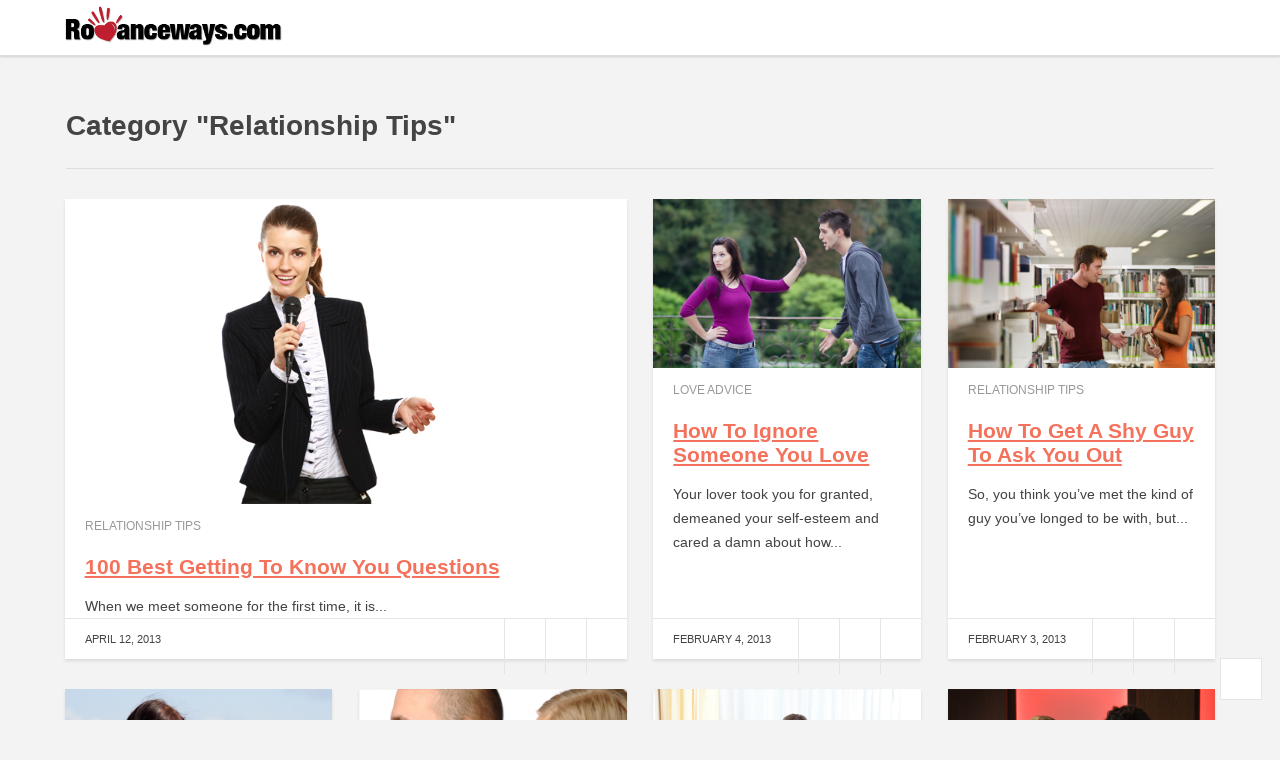

--- FILE ---
content_type: text/html; charset=UTF-8
request_url: https://www.romanceways.com/category/relationship-tips
body_size: 61719
content:
<!doctype html>
<html lang="en-US">
<head>

	<meta http-equiv="X-UA-Compatible" content="IE=edge,chrome=1" />
	<meta http-equiv="Content-Type" content="text/html; charset=utf-8"/>
	<meta charset="UTF-8">
	<meta name="viewport" content="width=device-width, initial-scale=1.0" />
	<title>Relationship Tips &amp; Advice</title>
	<meta name="generator" content="Enpine Theme By FameThemes" />
		<link rel="pingback" href="https://www.romanceways.com/xmlrpc.php" />
	<link rel="apple-touch-icon" href="https://www.romanceways.com/wp-content/themes/enpine/images/apple-touch-icon.png" />
	
<!-- This site is optimized with the Yoast SEO plugin v3.8 - https://yoast.com/wordpress/plugins/seo/ -->
<meta name="description" content="Managing relationships is never easy. If you are looking for tips or advice that could help you manage your relationship then feel free to browse through these articles."/>
<meta name="robots" content="noodp"/>
<link rel="canonical" href="https://www.romanceways.com/category/relationship-tips" />
<link rel="next" href="https://www.romanceways.com/category/relationship-tips/page/2" />
<meta name="twitter:card" content="summary" />
<meta name="twitter:description" content="Managing relationships is never easy. If you are looking for tips or advice that could help you manage your relationship then feel free to browse through these articles." />
<meta name="twitter:title" content="Relationship Tips &amp; Advice" />
<!-- / Yoast SEO plugin. -->

<link rel="dns-prefetch" href="//connect.facebook.net" />
<link rel='dns-prefetch' href='//connect.facebook.net' />
<link rel='dns-prefetch' href='//fonts.googleapis.com' />
<link rel='dns-prefetch' href='//s.w.org' />
<link rel="alternate" type="application/rss+xml" title="Romanceways.com &raquo; Feed" href="https://www.romanceways.com/feed" />
<link rel="alternate" type="application/rss+xml" title="Romanceways.com &raquo; Comments Feed" href="https://www.romanceways.com/comments/feed" />
<link rel="alternate" type="application/rss+xml" title="Romanceways.com &raquo; Relationship Tips Category Feed" href="https://www.romanceways.com/category/relationship-tips/feed" />
		<script type="text/javascript">
			window._wpemojiSettings = {"baseUrl":"https:\/\/s.w.org\/images\/core\/emoji\/2\/72x72\/","ext":".png","svgUrl":"https:\/\/s.w.org\/images\/core\/emoji\/2\/svg\/","svgExt":".svg","source":{"concatemoji":"https:\/\/www.romanceways.com\/wp-includes\/js\/wp-emoji-release.min.js?ver=4.6.1"}};
			!function(a,b,c){function d(a){var c,d,e,f,g,h=b.createElement("canvas"),i=h.getContext&&h.getContext("2d"),j=String.fromCharCode;if(!i||!i.fillText)return!1;switch(i.textBaseline="top",i.font="600 32px Arial",a){case"flag":return i.fillText(j(55356,56806,55356,56826),0,0),!(h.toDataURL().length<3e3)&&(i.clearRect(0,0,h.width,h.height),i.fillText(j(55356,57331,65039,8205,55356,57096),0,0),c=h.toDataURL(),i.clearRect(0,0,h.width,h.height),i.fillText(j(55356,57331,55356,57096),0,0),d=h.toDataURL(),c!==d);case"diversity":return i.fillText(j(55356,57221),0,0),e=i.getImageData(16,16,1,1).data,f=e[0]+","+e[1]+","+e[2]+","+e[3],i.fillText(j(55356,57221,55356,57343),0,0),e=i.getImageData(16,16,1,1).data,g=e[0]+","+e[1]+","+e[2]+","+e[3],f!==g;case"simple":return i.fillText(j(55357,56835),0,0),0!==i.getImageData(16,16,1,1).data[0];case"unicode8":return i.fillText(j(55356,57135),0,0),0!==i.getImageData(16,16,1,1).data[0];case"unicode9":return i.fillText(j(55358,56631),0,0),0!==i.getImageData(16,16,1,1).data[0]}return!1}function e(a){var c=b.createElement("script");c.src=a,c.type="text/javascript",b.getElementsByTagName("head")[0].appendChild(c)}var f,g,h,i;for(i=Array("simple","flag","unicode8","diversity","unicode9"),c.supports={everything:!0,everythingExceptFlag:!0},h=0;h<i.length;h++)c.supports[i[h]]=d(i[h]),c.supports.everything=c.supports.everything&&c.supports[i[h]],"flag"!==i[h]&&(c.supports.everythingExceptFlag=c.supports.everythingExceptFlag&&c.supports[i[h]]);c.supports.everythingExceptFlag=c.supports.everythingExceptFlag&&!c.supports.flag,c.DOMReady=!1,c.readyCallback=function(){c.DOMReady=!0},c.supports.everything||(g=function(){c.readyCallback()},b.addEventListener?(b.addEventListener("DOMContentLoaded",g,!1),a.addEventListener("load",g,!1)):(a.attachEvent("onload",g),b.attachEvent("onreadystatechange",function(){"complete"===b.readyState&&c.readyCallback()})),f=c.source||{},f.concatemoji?e(f.concatemoji):f.wpemoji&&f.twemoji&&(e(f.twemoji),e(f.wpemoji)))}(window,document,window._wpemojiSettings);
		</script>
		<style type="text/css">
img.wp-smiley,
img.emoji {
	display: inline !important;
	border: none !important;
	box-shadow: none !important;
	height: 1em !important;
	width: 1em !important;
	margin: 0 .07em !important;
	vertical-align: -0.1em !important;
	background: none !important;
	padding: 0 !important;
}
</style>
<link rel='stylesheet' id='contact-form-7-css'  href='https://www.romanceways.com/wp-content/plugins/contact-form-7/includes/css/styles.css?ver=4.5.1' type='text/css' media='all' />
<link rel='stylesheet' id='css-wpimagehover-css'  href='https://www.romanceways.com/wp-content/plugins/wp-image-hover-lite/css/wpimagehover.css' type='text/css' media='all' />
<link rel='stylesheet' id='elusive-icon-css'  href='https://www.romanceways.com/wp-content/plugins/wp-image-hover-lite/includes/redux-framework/ReduxCore/assets/css/vendor/elusive-icons/elusive-webfont.css' type='text/css' media='all' />
<link rel='stylesheet' id='default-style-css'  href='https://www.romanceways.com/wp-content/themes/enpine/style.css?ver=1.0' type='text/css' media='all' />
<link rel='stylesheet' id='google-fonts-css'  href='http://fonts.googleapis.com/css?family=Roboto:300,400,500&#038;subset=latin,greek-ext,greek,vietnamese,latin-ext,cyrillic' type='text/css' media='all' />
<link rel='stylesheet' id='fontawesome-style-css'  href='https://www.romanceways.com/wp-content/themes/enpine/css/font-awesome.css?ver=3.2' type='text/css' media='all' />
<link rel='stylesheet' id='typography-style-css'  href='https://www.romanceways.com/wp-content/themes/enpine/css/typography.css?ver=1.0' type='text/css' media='all' />
<!-- This site uses the Google Analytics by MonsterInsights plugin v5.5.4 - Universal enabled - https://www.monsterinsights.com/ -->
<script type="text/javascript">
	(function(i,s,o,g,r,a,m){i['GoogleAnalyticsObject']=r;i[r]=i[r]||function(){
		(i[r].q=i[r].q||[]).push(arguments)},i[r].l=1*new Date();a=s.createElement(o),
		m=s.getElementsByTagName(o)[0];a.async=1;a.src=g;m.parentNode.insertBefore(a,m)
	})(window,document,'script','//www.google-analytics.com/analytics.js','__gaTracker');

	__gaTracker('create', 'UA-357183-27', 'auto');
	__gaTracker('set', 'forceSSL', true);
	__gaTracker('send','pageview');

</script>
<!-- / Google Analytics by MonsterInsights -->
<script type='text/javascript' src='https://www.romanceways.com/wp-includes/js/jquery/jquery.js?ver=1.12.4'></script>
<script type='text/javascript' src='https://www.romanceways.com/wp-includes/js/jquery/jquery-migrate.min.js?ver=1.4.1'></script>
<script type='text/javascript' src='https://www.romanceways.com/wp-content/themes/enpine/js/custom.js?ver=1.0.0'></script>
<link rel='https://api.w.org/' href='https://www.romanceways.com/wp-json/' />
<link rel="EditURI" type="application/rsd+xml" title="RSD" href="https://www.romanceways.com/xmlrpc.php?rsd" />
<link rel="wlwmanifest" type="application/wlwmanifest+xml" href="https://www.romanceways.com/wp-includes/wlwmanifest.xml" /> 
<meta name="generator" content="WordPress 4.6.1" />
<link rel="stylesheet" type="text/css" href="https://www.romanceways.com/wp-content/plugins/wp-recaptcha/recaptcha.css" /><style type="text/css" media="screen"> /* CSS Document for recent posts by faiz */

.recent_posts {
	overflow:hidden;
	width:67%;
}
.recent_posts h4 {
	text-transform:uppercase;
	font-size:12px;
}
.recent_posts .posttitle {
	font-size:14px;
	line-height:17px;
	margin:0;
        text-align: center;
}
.recent_posts .posttitle.bold {
	font-weight:none;
        font-size: 14px;
}
.recent_posts .posttitle a {
	color:#333;
}
.recent_posts .posttitle a:hover {
	text-decoration:underline;
}
.recent_posts .item {
	float:left;
	width:197px;
	padding:0 24px 0 0;
}
.recent_posts .item_last {
	width:200px;
	margin:0 0 0 -10px;
	float:right;
	padding:0;
}
.recent_posts .news_line {
	padding:5px 0 17px;
}
.recent_posts h3 {
	font-size: 14px;
        font-weight: bold;
        border-bottom:1px solid #ddd;
        border-top:1px solid #ddd;
        padding: 15px 0 15px;
} 

.recent_posts .list {
	padding:4px 0 0;
        margin-bottom: 5px;
}
.recent_posts .list li {
	padding:0 0 8px;
	margin:0 0 8px;
	border-bottom:1px solid #ddd;
}
.recent_posts .list li.last {
	border:0;
}</style><!--[if IE 7]><link rel='stylesheet' id='css-ie-fix' href='https://www.romanceways.com/wp-content/plugins/special-recent-posts/css/css-ie-fix.css' type='text/css' media='all' /> <![endif]--><style type="text/css">
	a,a:hover,.primenu li a:hover,.primenu li .ft-submega .sub-menu li .sub-menu li a:hover, .ft-rsingle span a:hover, .ft-sbcategory a:hover { color: #F4725B}
	input[type="button"], input[type="submit"], a:hover.comment-reply-link, .ft-arlist ul li a, .hentry.single .ft-meta .ft-scategories a, #post-nav-archive .pagination span, #post-nav-archive .pagination a, #post-nav .pagination span.current, #post-nav .pagination a:hover { background: #F4725B}
</style>
<style type="text/css">@media only screen and (max-width:960px)
{
    #top_sidebar #sidebar #facebook-like-box-3
    { 
        display:none;
    }
}

.ft-logo
{
       margin: 5px 0 0 0;
}
@media only screen and (max-width:480px) { 
	.ft-logo
	{
	   margin-left: 60px;
	   margin-top: -50px !important;
	}
}

.ft-menu {
         margin-right: 80px;
}
.ft-icons
{
       width: 60px;
}
.primenu li {
       padding-right: 0px;
       margin-right: 6px;
}

@media only screen and (max-width:1480px){
	.ft-hdleft{width:55%}
	.ft-hdright{width:40%}
	.ft-menu{width:60px}
	a.ft-jpbutton{display:inline-block;margin-right:20px}
	.primenu{display:none}
	.ft-share ul li{width:18.4%}
	.ft-share ul li.ft-spinterest{margin-right:0}
	.ft-sstumbleupon{display:none}
	.ft-ftpost{width:33.3333333%}
}</style><meta property="og:site_name" content="Romanceways.com" />
<meta property="og:type" content="website" />
<meta property="og:locale" content="en_US" />
<meta property="fb:app_id" content="205951476249101" />
	<link rel='stylesheet' id='child_style_css'  href='https://www.romanceways.com/wp-content/themes/enpine-child-romanceways/css/child_styles.css?ver=3.0.2.33' type='text/css' media='all' />

<link rel="stylesheet" type="text/css" href="//www.thefamouspeople.com/css/appstyle.css" />
<script src="//www.thefamouspeople.com/js/jssor.slider-28.0.0.min.js" type="text/javascript"></script>
<script type="text/javascript" language="javascript"  src="//www.thefamouspeople.com/personal_ad_slot.js?v=5.3"></script>
<script src="https://apis.google.com/js/platform.js"></script></head>

<style>
.fluid-width-video-wrapper
{
	padding-top:0px !important;
}
</style>
<body class="archive category category-relationship-tips category-10 chrome">

<header id="header">
	<div class="wrapper clearfix">
		<div class="ft-hdleft">
			<a class="ft-jpbutton" href="#menu"><i class="icon-reorder"></i></a>
			<div class="ft-logo" >
								<div class="ct-logo"><a href="https://www.romanceways.com/" title="Romanceways.com"><img src="http://www.romanceways.com/files/2015/01/romanceways_logo1.png" width="" height="" alt="Romanceways.com" /></a></div>
						
			</div>
		</div>
		<div class="ft-hdright clearfix">
			<div class="ft-mobile">
								<ul class="mobilemenu"><li id="menu-item-1071" class="menu-item menu-item-type-taxonomy menu-item-object-category menu-item-1071"><a href="https://www.romanceways.com/category/dating-tips">Dating Tips</a></li>
<li id="menu-item-1072" class="menu-item menu-item-type-taxonomy menu-item-object-category menu-item-1072"><a href="https://www.romanceways.com/category/love-advice">Love Advice</a></li>
<li id="menu-item-1073" class="menu-item menu-item-type-taxonomy menu-item-object-category current-menu-item menu-item-1073"><a href="https://www.romanceways.com/category/relationship-tips">Relationship Tips</a></li>
<li id="menu-item-1074" class="menu-item menu-item-type-taxonomy menu-item-object-category menu-item-1074"><a href="https://www.romanceways.com/category/romantic-ideas">Romantic Ideas</a></li>
<li id="menu-item-1083" class="menu-item menu-item-type-taxonomy menu-item-object-category menu-item-1083"><a href="https://www.romanceways.com/category/flirting-tips">Flirting Tips</a></li>
<li id="menu-item-1084" class="menu-item menu-item-type-taxonomy menu-item-object-category menu-item-1084"><a href="https://www.romanceways.com/category/breakup-advice">Breakup Advice</a></li>
<li id="menu-item-1085" class="menu-item menu-item-type-taxonomy menu-item-object-category menu-item-1085"><a href="https://www.romanceways.com/category/divorce-advice">Divorce Advice</a></li>
<li id="menu-item-1086" class="menu-item menu-item-type-taxonomy menu-item-object-category menu-item-1086"><a href="https://www.romanceways.com/category/infidelity">Infidelity</a></li>
</ul>							</div>
			<nav class="ft-menu">
								<ul class="primenu"><li class="menu-item menu-item-type-taxonomy menu-item-object-category menu-item-1071"><a href="https://www.romanceways.com/category/dating-tips">Dating Tips</a></li>
<li class="menu-item menu-item-type-taxonomy menu-item-object-category menu-item-1072"><a href="https://www.romanceways.com/category/love-advice">Love Advice</a></li>
<li class="menu-item menu-item-type-taxonomy menu-item-object-category current-menu-item menu-item-1073"><a href="https://www.romanceways.com/category/relationship-tips">Relationship Tips</a></li>
<li class="menu-item menu-item-type-taxonomy menu-item-object-category menu-item-1074"><a href="https://www.romanceways.com/category/romantic-ideas">Romantic Ideas</a></li>
<li class="menu-item menu-item-type-taxonomy menu-item-object-category menu-item-1083"><a href="https://www.romanceways.com/category/flirting-tips">Flirting Tips</a></li>
<li class="menu-item menu-item-type-taxonomy menu-item-object-category menu-item-1084"><a href="https://www.romanceways.com/category/breakup-advice">Breakup Advice</a></li>
<li class="menu-item menu-item-type-taxonomy menu-item-object-category menu-item-1085"><a href="https://www.romanceways.com/category/divorce-advice">Divorce Advice</a></li>
<li class="menu-item menu-item-type-taxonomy menu-item-object-category menu-item-1086"><a href="https://www.romanceways.com/category/infidelity">Infidelity</a></li>
</ul>							</nav>
			<div class="ft-icons">
				<ul>
																									<li class="search-li"><a class="search-bt" href="#"><i class="icon-search"></i></a></li>
				</ul>
				<div class="ft-search-hide"><form role="search" method="get" id="searchform" action="https://www.romanceways.com/">
	<h3>Search on Romanceways.com</h3>
	<input type="text" id="s" name="s" value="Type keyword and hit enter..." onfocus="if(this.value==this.defaultValue)this.value='';" onblur="if(this.value=='')this.value=this.defaultValue;" />
	<input type="submit" id="searchsubmit" value="" />
</form>
<div class="ft-shbg"></div></div>
			</div>
		</div>
	</div>			
</header>

<div class="container">
<main id="main">
<div class="wrap-ct clearfix">
	<div id="content">
				<div class="ft-breadcrumbs hidden"><div class="breadcrumbs" xmlns:v="http://rdf.data-vocabulary.org/#"> <span typeof="v:Breadcrumb"><a property="v:title" rel="v:url" href="https://www.romanceways.com">Homepage</a></span> <span class="sep">&raquo;</span> <span typeof="v:Breadcrumb"><span property="v:title" class="current">Relationship Tips</span></span></div></div>
		<div class="ft-smptitle clearfix">
			<h1 class="ft-mptitle">
				Category "Relationship Tips"
			</h1>
			
					</div>
		<article id="post-1058" class="big post-1058 post type-post status-publish format-standard has-post-thumbnail hentry category-relationship-tips">
	<div class="ft-fimg clearfix">
		<a href="https://www.romanceways.com/100-best-getting-to-know-you-questions.html" title="100 Best Getting To Know You Questions"><img width="482" height="305" src="https://www.romanceways.com/files/2013/04/100-Best-getting-to-know-you-questions.jpg" class="attachment-big size-big wp-post-image" alt="100 Best getting to know you questions" srcset="https://www.romanceways.com/files/2013/04/100-Best-getting-to-know-you-questions.jpg 642w, https://www.romanceways.com/files/2013/04/100-Best-getting-to-know-you-questions-300x189.jpg 300w" sizes="(max-width: 482px) 100vw, 482px" /></a>	</div>
	<div class="ft-postbox">
		<div class="ft-category clearfix"><a href="https://www.romanceways.com/category/relationship-tips" >Relationship Tips</a> </div>
		<header><h2 class="ft-ptitle entry-title"><a href="https://www.romanceways.com/100-best-getting-to-know-you-questions.html" rel="bookmark" title="100 Best Getting To Know You Questions">100 Best Getting To Know You Questions</a></h2></header>
		<section class="ft-entry clearfix"><p>When we meet someone for the first time, it is...</p></section>
	</div>
	<div class="ft-tish clearfix">
		<div class="ft-ftime"><time class="updated meta-button" datetime="2013-04-12">April 12, 2013</time></div>
		<div class="ft-fshare">
		<ul>
			<li class="twitter"><a rel="nofollow" target="_blank" href="https://twitter.com/intent/tweet?url=https://www.romanceways.com/100-best-getting-to-know-you-questions.html&amp;text=100 Best Getting To Know You Questions&amp;via=" onclick="javascript:window.open(this.href,
  '', 'menubar=no,toolbar=no,resizable=yes,scrollbars=yes,height=600,width=600');return false;"><i class="icon-twitter"></i></a></li>
			<li class="facebook"><a rel="nofollow" target="_blank" href="https://www.facebook.com/sharer/sharer.php?u=https://www.romanceways.com/100-best-getting-to-know-you-questions.html" onclick="javascript:window.open(this.href,
  '', 'menubar=no,toolbar=no,resizable=yes,scrollbars=yes,height=600,width=600');return false;"><i class="icon-facebook"></i></a></li>
			<li class="google"><a rel="nofollow" href="https://plus.google.com/share?url=https://www.romanceways.com/100-best-getting-to-know-you-questions.html" onclick="javascript:window.open(this.href,
  '', 'menubar=no,toolbar=no,resizable=yes,scrollbars=yes,height=600,width=600');return false;"><i class="icon-google-plus"></i></a></li>
		</ul>
		</div>
	</div>
	<div class="hidden vcard author"><span class="fn"><a href="https://www.romanceways.com/author/nehasharma" title="Posts by Neha Sharma" rel="author">Neha Sharma</a></span></div>
</article>
<article id="post-1007" class="post-1007 post type-post status-publish format-standard has-post-thumbnail hentry category-love-advice category-relationship-tips">
	<div class="ft-fimg clearfix">
		<a href="https://www.romanceways.com/how-to-ignore-someone-you-love.html" title="How To Ignore Someone You Love"><img width="530" height="335" src="https://www.romanceways.com/files/2013/02/how-to-ignore-someone-you-love.jpg" class="attachment-main size-main wp-post-image" alt="how to ignore someone you love" srcset="https://www.romanceways.com/files/2013/02/how-to-ignore-someone-you-love.jpg 642w, https://www.romanceways.com/files/2013/02/how-to-ignore-someone-you-love-300x189.jpg 300w" sizes="(max-width: 530px) 100vw, 530px" /></a>	</div>
	<div class="ft-postbox">
		<div class="ft-category clearfix"><a href="https://www.romanceways.com/category/love-advice" >Love Advice</a> </div>
		<header><h2 class="ft-ptitle entry-title"><a href="https://www.romanceways.com/how-to-ignore-someone-you-love.html" rel="bookmark" title="How To Ignore Someone You Love">How To Ignore Someone You Love</a></h2></header>
		<section class="ft-entry clearfix"><p>Your lover took you for granted, demeaned your self-esteem and cared a damn about how...</p></section>
	</div>
	<div class="ft-tish clearfix">
		<div class="ft-ftime"><time class="updated meta-button" datetime="2013-02-4">February 4, 2013</time></div>
		<div class="ft-fshare">
		<ul>
			<li class="twitter"><a rel="nofollow" target="_blank" href="https://twitter.com/intent/tweet?url=https://www.romanceways.com/how-to-ignore-someone-you-love.html&amp;text=How To Ignore Someone You Love&amp;via=" onclick="javascript:window.open(this.href,
  '', 'menubar=no,toolbar=no,resizable=yes,scrollbars=yes,height=600,width=600');return false;"><i class="icon-twitter"></i></a></li>
			<li class="facebook"><a rel="nofollow" target="_blank" href="https://www.facebook.com/sharer/sharer.php?u=https://www.romanceways.com/how-to-ignore-someone-you-love.html" onclick="javascript:window.open(this.href,
  '', 'menubar=no,toolbar=no,resizable=yes,scrollbars=yes,height=600,width=600');return false;"><i class="icon-facebook"></i></a></li>
			<li class="google"><a rel="nofollow" href="https://plus.google.com/share?url=https://www.romanceways.com/how-to-ignore-someone-you-love.html" onclick="javascript:window.open(this.href,
  '', 'menubar=no,toolbar=no,resizable=yes,scrollbars=yes,height=600,width=600');return false;"><i class="icon-google-plus"></i></a></li>
		</ul>
		</div>
	</div>
	<div class="hidden vcard author"><span class="fn"><a href="https://www.romanceways.com/author/romi" title="Posts by Romi" rel="author">Romi</a></span></div>
</article>
<article id="post-997" class="post-997 post type-post status-publish format-standard has-post-thumbnail hentry category-relationship-tips">
	<div class="ft-fimg clearfix">
		<a href="https://www.romanceways.com/how-to-get-a-shy-guy-to-ask-you-out.html" title="How To Get A Shy Guy To Ask You Out"><img width="530" height="335" src="https://www.romanceways.com/files/2013/02/how-to-get-a-shy-guy-to-ask-you-out.jpg" class="attachment-main size-main wp-post-image" alt="how to get a shy guy to ask you out" srcset="https://www.romanceways.com/files/2013/02/how-to-get-a-shy-guy-to-ask-you-out.jpg 642w, https://www.romanceways.com/files/2013/02/how-to-get-a-shy-guy-to-ask-you-out-300x189.jpg 300w" sizes="(max-width: 530px) 100vw, 530px" /></a>	</div>
	<div class="ft-postbox">
		<div class="ft-category clearfix"><a href="https://www.romanceways.com/category/relationship-tips" >Relationship Tips</a> </div>
		<header><h2 class="ft-ptitle entry-title"><a href="https://www.romanceways.com/how-to-get-a-shy-guy-to-ask-you-out.html" rel="bookmark" title="How To Get A Shy Guy To Ask You Out">How To Get A Shy Guy To Ask You Out</a></h2></header>
		<section class="ft-entry clearfix"><p>So, you think you’ve met the kind of guy you’ve longed to be with, but...</p></section>
	</div>
	<div class="ft-tish clearfix">
		<div class="ft-ftime"><time class="updated meta-button" datetime="2013-02-3">February 3, 2013</time></div>
		<div class="ft-fshare">
		<ul>
			<li class="twitter"><a rel="nofollow" target="_blank" href="https://twitter.com/intent/tweet?url=https://www.romanceways.com/how-to-get-a-shy-guy-to-ask-you-out.html&amp;text=How To Get A Shy Guy To Ask You Out&amp;via=" onclick="javascript:window.open(this.href,
  '', 'menubar=no,toolbar=no,resizable=yes,scrollbars=yes,height=600,width=600');return false;"><i class="icon-twitter"></i></a></li>
			<li class="facebook"><a rel="nofollow" target="_blank" href="https://www.facebook.com/sharer/sharer.php?u=https://www.romanceways.com/how-to-get-a-shy-guy-to-ask-you-out.html" onclick="javascript:window.open(this.href,
  '', 'menubar=no,toolbar=no,resizable=yes,scrollbars=yes,height=600,width=600');return false;"><i class="icon-facebook"></i></a></li>
			<li class="google"><a rel="nofollow" href="https://plus.google.com/share?url=https://www.romanceways.com/how-to-get-a-shy-guy-to-ask-you-out.html" onclick="javascript:window.open(this.href,
  '', 'menubar=no,toolbar=no,resizable=yes,scrollbars=yes,height=600,width=600');return false;"><i class="icon-google-plus"></i></a></li>
		</ul>
		</div>
	</div>
	<div class="hidden vcard author"><span class="fn"><a href="https://www.romanceways.com/author/romi" title="Posts by Romi" rel="author">Romi</a></span></div>
</article>
<article id="post-975" class="post-975 post type-post status-publish format-standard has-post-thumbnail hentry category-love-advice category-relationship-tips">
	<div class="ft-fimg clearfix">
		<a href="https://www.romanceways.com/how-to-make-your-husband-fall-in-love-with-you-again.html" title="How To Make Your Husband Fall In Love With You Again"><img width="530" height="335" src="https://www.romanceways.com/files/2013/01/how-to-make-your-husband-fall-in-love-with-you-again.jpg" class="attachment-main size-main wp-post-image" alt="how to make your husband fall in love with you again" srcset="https://www.romanceways.com/files/2013/01/how-to-make-your-husband-fall-in-love-with-you-again.jpg 642w, https://www.romanceways.com/files/2013/01/how-to-make-your-husband-fall-in-love-with-you-again-300x189.jpg 300w" sizes="(max-width: 530px) 100vw, 530px" /></a>	</div>
	<div class="ft-postbox">
		<div class="ft-category clearfix"><a href="https://www.romanceways.com/category/love-advice" >Love Advice</a> </div>
		<header><h2 class="ft-ptitle entry-title"><a href="https://www.romanceways.com/how-to-make-your-husband-fall-in-love-with-you-again.html" rel="bookmark" title="How To Make Your Husband Fall In Love With You Again">How To Make Your Husband Fall In Love With You Again</a></h2></header>
		<section class="ft-entry clearfix"><p>Once a hot chocolate fudge, your marriage is now like a vanilla ice-cream, nice and...</p></section>
	</div>
	<div class="ft-tish clearfix">
		<div class="ft-ftime"><time class="updated meta-button" datetime="2013-01-29">January 29, 2013</time></div>
		<div class="ft-fshare">
		<ul>
			<li class="twitter"><a rel="nofollow" target="_blank" href="https://twitter.com/intent/tweet?url=https://www.romanceways.com/how-to-make-your-husband-fall-in-love-with-you-again.html&amp;text=How To Make Your Husband Fall In Love With You Again&amp;via=" onclick="javascript:window.open(this.href,
  '', 'menubar=no,toolbar=no,resizable=yes,scrollbars=yes,height=600,width=600');return false;"><i class="icon-twitter"></i></a></li>
			<li class="facebook"><a rel="nofollow" target="_blank" href="https://www.facebook.com/sharer/sharer.php?u=https://www.romanceways.com/how-to-make-your-husband-fall-in-love-with-you-again.html" onclick="javascript:window.open(this.href,
  '', 'menubar=no,toolbar=no,resizable=yes,scrollbars=yes,height=600,width=600');return false;"><i class="icon-facebook"></i></a></li>
			<li class="google"><a rel="nofollow" href="https://plus.google.com/share?url=https://www.romanceways.com/how-to-make-your-husband-fall-in-love-with-you-again.html" onclick="javascript:window.open(this.href,
  '', 'menubar=no,toolbar=no,resizable=yes,scrollbars=yes,height=600,width=600');return false;"><i class="icon-google-plus"></i></a></li>
		</ul>
		</div>
	</div>
	<div class="hidden vcard author"><span class="fn"><a href="https://www.romanceways.com/author/romi" title="Posts by Romi" rel="author">Romi</a></span></div>
</article>
<article id="post-841" class="post-841 post type-post status-publish format-standard has-post-thumbnail hentry category-relationship-tips">
	<div class="ft-fimg clearfix">
		<a href="https://www.romanceways.com/how-to-apologize-to-your-boyfriend.html" title="How To Apologize To Your Boyfriend"><img width="530" height="335" src="https://www.romanceways.com/files/2012/06/How-To-Apologize-To-Your-Boyfriend.jpg" class="attachment-main size-main wp-post-image" alt="How To Apologize To Your Boyfriend" srcset="https://www.romanceways.com/files/2012/06/How-To-Apologize-To-Your-Boyfriend.jpg 642w, https://www.romanceways.com/files/2012/06/How-To-Apologize-To-Your-Boyfriend-300x189.jpg 300w" sizes="(max-width: 530px) 100vw, 530px" /></a>	</div>
	<div class="ft-postbox">
		<div class="ft-category clearfix"><a href="https://www.romanceways.com/category/relationship-tips" >Relationship Tips</a> </div>
		<header><h2 class="ft-ptitle entry-title"><a href="https://www.romanceways.com/how-to-apologize-to-your-boyfriend.html" rel="bookmark" title="How To Apologize To Your Boyfriend">How To Apologize To Your Boyfriend</a></h2></header>
		<section class="ft-entry clearfix"><p>Women may be difficult characters, but it is the men who are really hard to...</p></section>
	</div>
	<div class="ft-tish clearfix">
		<div class="ft-ftime"><time class="updated meta-button" datetime="2012-06-3">June 3, 2012</time></div>
		<div class="ft-fshare">
		<ul>
			<li class="twitter"><a rel="nofollow" target="_blank" href="https://twitter.com/intent/tweet?url=https://www.romanceways.com/how-to-apologize-to-your-boyfriend.html&amp;text=How To Apologize To Your Boyfriend&amp;via=" onclick="javascript:window.open(this.href,
  '', 'menubar=no,toolbar=no,resizable=yes,scrollbars=yes,height=600,width=600');return false;"><i class="icon-twitter"></i></a></li>
			<li class="facebook"><a rel="nofollow" target="_blank" href="https://www.facebook.com/sharer/sharer.php?u=https://www.romanceways.com/how-to-apologize-to-your-boyfriend.html" onclick="javascript:window.open(this.href,
  '', 'menubar=no,toolbar=no,resizable=yes,scrollbars=yes,height=600,width=600');return false;"><i class="icon-facebook"></i></a></li>
			<li class="google"><a rel="nofollow" href="https://plus.google.com/share?url=https://www.romanceways.com/how-to-apologize-to-your-boyfriend.html" onclick="javascript:window.open(this.href,
  '', 'menubar=no,toolbar=no,resizable=yes,scrollbars=yes,height=600,width=600');return false;"><i class="icon-google-plus"></i></a></li>
		</ul>
		</div>
	</div>
	<div class="hidden vcard author"><span class="fn"><a href="https://www.romanceways.com/author/shrutinarayanan" title="Posts by Shruti" rel="author">Shruti</a></span></div>
</article>
<article id="post-844" class="post-844 post type-post status-publish format-standard has-post-thumbnail hentry category-relationship-tips">
	<div class="ft-fimg clearfix">
		<a href="https://www.romanceways.com/what-women-find-attractive-in-men.html" title="What Women Find Attractive In Men"><img width="530" height="335" src="https://www.romanceways.com/files/2012/06/What-Women-Find-Attractive-In-A-Man.jpg" class="attachment-main size-main wp-post-image" alt="What Women Find Attractive In A Man" srcset="https://www.romanceways.com/files/2012/06/What-Women-Find-Attractive-In-A-Man.jpg 642w, https://www.romanceways.com/files/2012/06/What-Women-Find-Attractive-In-A-Man-300x189.jpg 300w" sizes="(max-width: 530px) 100vw, 530px" /></a>	</div>
	<div class="ft-postbox">
		<div class="ft-category clearfix"><a href="https://www.romanceways.com/category/relationship-tips" >Relationship Tips</a> </div>
		<header><h2 class="ft-ptitle entry-title"><a href="https://www.romanceways.com/what-women-find-attractive-in-men.html" rel="bookmark" title="What Women Find Attractive In Men">What Women Find Attractive In Men</a></h2></header>
		<section class="ft-entry clearfix"><p>This has forever been a crucial question since the time of Adam and Eve. In...</p></section>
	</div>
	<div class="ft-tish clearfix">
		<div class="ft-ftime"><time class="updated meta-button" datetime="2012-06-2">June 2, 2012</time></div>
		<div class="ft-fshare">
		<ul>
			<li class="twitter"><a rel="nofollow" target="_blank" href="https://twitter.com/intent/tweet?url=https://www.romanceways.com/what-women-find-attractive-in-men.html&amp;text=What Women Find Attractive In Men&amp;via=" onclick="javascript:window.open(this.href,
  '', 'menubar=no,toolbar=no,resizable=yes,scrollbars=yes,height=600,width=600');return false;"><i class="icon-twitter"></i></a></li>
			<li class="facebook"><a rel="nofollow" target="_blank" href="https://www.facebook.com/sharer/sharer.php?u=https://www.romanceways.com/what-women-find-attractive-in-men.html" onclick="javascript:window.open(this.href,
  '', 'menubar=no,toolbar=no,resizable=yes,scrollbars=yes,height=600,width=600');return false;"><i class="icon-facebook"></i></a></li>
			<li class="google"><a rel="nofollow" href="https://plus.google.com/share?url=https://www.romanceways.com/what-women-find-attractive-in-men.html" onclick="javascript:window.open(this.href,
  '', 'menubar=no,toolbar=no,resizable=yes,scrollbars=yes,height=600,width=600');return false;"><i class="icon-google-plus"></i></a></li>
		</ul>
		</div>
	</div>
	<div class="hidden vcard author"><span class="fn"><a href="https://www.romanceways.com/author/shrutinarayanan" title="Posts by Shruti" rel="author">Shruti</a></span></div>
</article>
<article id="post-786" class="post-786 post type-post status-publish format-standard has-post-thumbnail hentry category-relationship-tips">
	<div class="ft-fimg clearfix">
		<a href="https://www.romanceways.com/how-to-talk-to-a-guy.html" title="How To Talk To A Guy"><img width="530" height="335" src="https://www.romanceways.com/files/2012/05/How-To-Talk-To-A-Guy.jpg" class="attachment-main size-main wp-post-image" alt="How To Talk To A Guy" srcset="https://www.romanceways.com/files/2012/05/How-To-Talk-To-A-Guy.jpg 642w, https://www.romanceways.com/files/2012/05/How-To-Talk-To-A-Guy-300x189.jpg 300w" sizes="(max-width: 530px) 100vw, 530px" /></a>	</div>
	<div class="ft-postbox">
		<div class="ft-category clearfix"><a href="https://www.romanceways.com/category/relationship-tips" >Relationship Tips</a> </div>
		<header><h2 class="ft-ptitle entry-title"><a href="https://www.romanceways.com/how-to-talk-to-a-guy.html" rel="bookmark" title="How To Talk To A Guy">How To Talk To A Guy</a></h2></header>
		<section class="ft-entry clearfix"><p>If it was so easy to understand and talk to every other person in the...</p></section>
	</div>
	<div class="ft-tish clearfix">
		<div class="ft-ftime"><time class="updated meta-button" datetime="2012-05-26">May 26, 2012</time></div>
		<div class="ft-fshare">
		<ul>
			<li class="twitter"><a rel="nofollow" target="_blank" href="https://twitter.com/intent/tweet?url=https://www.romanceways.com/how-to-talk-to-a-guy.html&amp;text=How To Talk To A Guy&amp;via=" onclick="javascript:window.open(this.href,
  '', 'menubar=no,toolbar=no,resizable=yes,scrollbars=yes,height=600,width=600');return false;"><i class="icon-twitter"></i></a></li>
			<li class="facebook"><a rel="nofollow" target="_blank" href="https://www.facebook.com/sharer/sharer.php?u=https://www.romanceways.com/how-to-talk-to-a-guy.html" onclick="javascript:window.open(this.href,
  '', 'menubar=no,toolbar=no,resizable=yes,scrollbars=yes,height=600,width=600');return false;"><i class="icon-facebook"></i></a></li>
			<li class="google"><a rel="nofollow" href="https://plus.google.com/share?url=https://www.romanceways.com/how-to-talk-to-a-guy.html" onclick="javascript:window.open(this.href,
  '', 'menubar=no,toolbar=no,resizable=yes,scrollbars=yes,height=600,width=600');return false;"><i class="icon-google-plus"></i></a></li>
		</ul>
		</div>
	</div>
	<div class="hidden vcard author"><span class="fn"><a href="https://www.romanceways.com/author/ritu" title="Posts by Ritu" rel="author">Ritu</a></span></div>
</article>
<article id="post-759" class="post-759 post type-post status-publish format-standard has-post-thumbnail hentry category-dating-tips category-relationship-tips">
	<div class="ft-fimg clearfix">
		<a href="https://www.romanceways.com/what-to-ask-a-girl.html" title="What To Ask A Girl"><img width="530" height="335" src="https://www.romanceways.com/files/2012/05/What-To-Ask-A-Girl.jpg" class="attachment-main size-main wp-post-image" alt="What To Ask A Girl" srcset="https://www.romanceways.com/files/2012/05/What-To-Ask-A-Girl.jpg 642w, https://www.romanceways.com/files/2012/05/What-To-Ask-A-Girl-300x189.jpg 300w" sizes="(max-width: 530px) 100vw, 530px" /></a>	</div>
	<div class="ft-postbox">
		<div class="ft-category clearfix"><a href="https://www.romanceways.com/category/dating-tips" >Dating Tips</a> </div>
		<header><h2 class="ft-ptitle entry-title"><a href="https://www.romanceways.com/what-to-ask-a-girl.html" rel="bookmark" title="What To Ask A Girl">What To Ask A Girl</a></h2></header>
		<section class="ft-entry clearfix"><p>You are about to leave home for a date and now it has dawned on...</p></section>
	</div>
	<div class="ft-tish clearfix">
		<div class="ft-ftime"><time class="updated meta-button" datetime="2012-05-25">May 25, 2012</time></div>
		<div class="ft-fshare">
		<ul>
			<li class="twitter"><a rel="nofollow" target="_blank" href="https://twitter.com/intent/tweet?url=https://www.romanceways.com/what-to-ask-a-girl.html&amp;text=What To Ask A Girl&amp;via=" onclick="javascript:window.open(this.href,
  '', 'menubar=no,toolbar=no,resizable=yes,scrollbars=yes,height=600,width=600');return false;"><i class="icon-twitter"></i></a></li>
			<li class="facebook"><a rel="nofollow" target="_blank" href="https://www.facebook.com/sharer/sharer.php?u=https://www.romanceways.com/what-to-ask-a-girl.html" onclick="javascript:window.open(this.href,
  '', 'menubar=no,toolbar=no,resizable=yes,scrollbars=yes,height=600,width=600');return false;"><i class="icon-facebook"></i></a></li>
			<li class="google"><a rel="nofollow" href="https://plus.google.com/share?url=https://www.romanceways.com/what-to-ask-a-girl.html" onclick="javascript:window.open(this.href,
  '', 'menubar=no,toolbar=no,resizable=yes,scrollbars=yes,height=600,width=600');return false;"><i class="icon-google-plus"></i></a></li>
		</ul>
		</div>
	</div>
	<div class="hidden vcard author"><span class="fn"><a href="https://www.romanceways.com/author/chettan" title="Posts by chettan" rel="author">chettan</a></span></div>
</article>
<article id="post-741" class="post-741 post type-post status-publish format-standard has-post-thumbnail hentry category-relationship-tips category-romantic-ideas">
	<div class="ft-fimg clearfix">
		<a href="https://www.romanceways.com/how-to-keep-romance-in-your-marriage.html" title="How To Keep Romance In Your Marriage"><img width="530" height="335" src="https://www.romanceways.com/files/2012/05/How-To-Keep-The-Romance-In-Your-Marriage.jpg" class="attachment-main size-main wp-post-image" alt="How To Keep The Romance In Your Marriage" srcset="https://www.romanceways.com/files/2012/05/How-To-Keep-The-Romance-In-Your-Marriage.jpg 642w, https://www.romanceways.com/files/2012/05/How-To-Keep-The-Romance-In-Your-Marriage-300x189.jpg 300w" sizes="(max-width: 530px) 100vw, 530px" /></a>	</div>
	<div class="ft-postbox">
		<div class="ft-category clearfix"><a href="https://www.romanceways.com/category/relationship-tips" >Relationship Tips</a> </div>
		<header><h2 class="ft-ptitle entry-title"><a href="https://www.romanceways.com/how-to-keep-romance-in-your-marriage.html" rel="bookmark" title="How To Keep Romance In Your Marriage">How To Keep Romance In Your Marriage</a></h2></header>
		<section class="ft-entry clearfix"><p>Marriage is a realm of love and romance followed by children and responsibilities. The married...</p></section>
	</div>
	<div class="ft-tish clearfix">
		<div class="ft-ftime"><time class="updated meta-button" datetime="2012-05-21">May 21, 2012</time></div>
		<div class="ft-fshare">
		<ul>
			<li class="twitter"><a rel="nofollow" target="_blank" href="https://twitter.com/intent/tweet?url=https://www.romanceways.com/how-to-keep-romance-in-your-marriage.html&amp;text=How To Keep Romance In Your Marriage&amp;via=" onclick="javascript:window.open(this.href,
  '', 'menubar=no,toolbar=no,resizable=yes,scrollbars=yes,height=600,width=600');return false;"><i class="icon-twitter"></i></a></li>
			<li class="facebook"><a rel="nofollow" target="_blank" href="https://www.facebook.com/sharer/sharer.php?u=https://www.romanceways.com/how-to-keep-romance-in-your-marriage.html" onclick="javascript:window.open(this.href,
  '', 'menubar=no,toolbar=no,resizable=yes,scrollbars=yes,height=600,width=600');return false;"><i class="icon-facebook"></i></a></li>
			<li class="google"><a rel="nofollow" href="https://plus.google.com/share?url=https://www.romanceways.com/how-to-keep-romance-in-your-marriage.html" onclick="javascript:window.open(this.href,
  '', 'menubar=no,toolbar=no,resizable=yes,scrollbars=yes,height=600,width=600');return false;"><i class="icon-google-plus"></i></a></li>
		</ul>
		</div>
	</div>
	<div class="hidden vcard author"><span class="fn"><a href="https://www.romanceways.com/author/nainaparashar" title="Posts by nainaparashar" rel="author">nainaparashar</a></span></div>
</article>
<article id="post-709" class="post-709 post type-post status-publish format-standard has-post-thumbnail hentry category-relationship-tips">
	<div class="ft-fimg clearfix">
		<a href="https://www.romanceways.com/how-to-apologize-to-your-girlfriend.html" title="How To Apologize To Your Girlfriend"><img width="530" height="335" src="https://www.romanceways.com/files/2012/05/How-To-Apologize-To-Your-Girlfriend.jpg" class="attachment-main size-main wp-post-image" alt="How To Apologize To Your Girlfriend" srcset="https://www.romanceways.com/files/2012/05/How-To-Apologize-To-Your-Girlfriend.jpg 642w, https://www.romanceways.com/files/2012/05/How-To-Apologize-To-Your-Girlfriend-300x189.jpg 300w" sizes="(max-width: 530px) 100vw, 530px" /></a>	</div>
	<div class="ft-postbox">
		<div class="ft-category clearfix"><a href="https://www.romanceways.com/category/relationship-tips" >Relationship Tips</a> </div>
		<header><h2 class="ft-ptitle entry-title"><a href="https://www.romanceways.com/how-to-apologize-to-your-girlfriend.html" rel="bookmark" title="How To Apologize To Your Girlfriend">How To Apologize To Your Girlfriend</a></h2></header>
		<section class="ft-entry clearfix"><p>It’s inevitable to not get hurt in a relationship! And sometimes the more you—the boyfriend—try...</p></section>
	</div>
	<div class="ft-tish clearfix">
		<div class="ft-ftime"><time class="updated meta-button" datetime="2012-05-15">May 15, 2012</time></div>
		<div class="ft-fshare">
		<ul>
			<li class="twitter"><a rel="nofollow" target="_blank" href="https://twitter.com/intent/tweet?url=https://www.romanceways.com/how-to-apologize-to-your-girlfriend.html&amp;text=How To Apologize To Your Girlfriend&amp;via=" onclick="javascript:window.open(this.href,
  '', 'menubar=no,toolbar=no,resizable=yes,scrollbars=yes,height=600,width=600');return false;"><i class="icon-twitter"></i></a></li>
			<li class="facebook"><a rel="nofollow" target="_blank" href="https://www.facebook.com/sharer/sharer.php?u=https://www.romanceways.com/how-to-apologize-to-your-girlfriend.html" onclick="javascript:window.open(this.href,
  '', 'menubar=no,toolbar=no,resizable=yes,scrollbars=yes,height=600,width=600');return false;"><i class="icon-facebook"></i></a></li>
			<li class="google"><a rel="nofollow" href="https://plus.google.com/share?url=https://www.romanceways.com/how-to-apologize-to-your-girlfriend.html" onclick="javascript:window.open(this.href,
  '', 'menubar=no,toolbar=no,resizable=yes,scrollbars=yes,height=600,width=600');return false;"><i class="icon-google-plus"></i></a></li>
		</ul>
		</div>
	</div>
	<div class="hidden vcard author"><span class="fn"><a href="https://www.romanceways.com/author/mohitbehl" title="Posts by mohitbehl" rel="author">mohitbehl</a></span></div>
</article>
<article id="post-581" class="post-581 post type-post status-publish format-standard has-post-thumbnail hentry category-relationship-tips">
	<div class="ft-fimg clearfix">
		<a href="https://www.romanceways.com/signs-of-an-unhappy-marriage.html" title="Signs Of An Unhappy Marriage"><img width="530" height="335" src="https://www.romanceways.com/files/2012/04/Signs-Of-An-Unhappy-Marriage.jpg" class="attachment-main size-main wp-post-image" alt="Signs Of An Unhappy Marriage" srcset="https://www.romanceways.com/files/2012/04/Signs-Of-An-Unhappy-Marriage.jpg 642w, https://www.romanceways.com/files/2012/04/Signs-Of-An-Unhappy-Marriage-300x189.jpg 300w" sizes="(max-width: 530px) 100vw, 530px" /></a>	</div>
	<div class="ft-postbox">
		<div class="ft-category clearfix"><a href="https://www.romanceways.com/category/relationship-tips" >Relationship Tips</a> </div>
		<header><h2 class="ft-ptitle entry-title"><a href="https://www.romanceways.com/signs-of-an-unhappy-marriage.html" rel="bookmark" title="Signs Of An Unhappy Marriage">Signs Of An Unhappy Marriage</a></h2></header>
		<section class="ft-entry clearfix"><p>‘Marriage’, a manifestation of several enthusiastic and bouncing feelings, is one of the most beautiful...</p></section>
	</div>
	<div class="ft-tish clearfix">
		<div class="ft-ftime"><time class="updated meta-button" datetime="2012-04-26">April 26, 2012</time></div>
		<div class="ft-fshare">
		<ul>
			<li class="twitter"><a rel="nofollow" target="_blank" href="https://twitter.com/intent/tweet?url=https://www.romanceways.com/signs-of-an-unhappy-marriage.html&amp;text=Signs Of An Unhappy Marriage&amp;via=" onclick="javascript:window.open(this.href,
  '', 'menubar=no,toolbar=no,resizable=yes,scrollbars=yes,height=600,width=600');return false;"><i class="icon-twitter"></i></a></li>
			<li class="facebook"><a rel="nofollow" target="_blank" href="https://www.facebook.com/sharer/sharer.php?u=https://www.romanceways.com/signs-of-an-unhappy-marriage.html" onclick="javascript:window.open(this.href,
  '', 'menubar=no,toolbar=no,resizable=yes,scrollbars=yes,height=600,width=600');return false;"><i class="icon-facebook"></i></a></li>
			<li class="google"><a rel="nofollow" href="https://plus.google.com/share?url=https://www.romanceways.com/signs-of-an-unhappy-marriage.html" onclick="javascript:window.open(this.href,
  '', 'menubar=no,toolbar=no,resizable=yes,scrollbars=yes,height=600,width=600');return false;"><i class="icon-google-plus"></i></a></li>
		</ul>
		</div>
	</div>
	<div class="hidden vcard author"><span class="fn"><a href="https://www.romanceways.com/author/ritu" title="Posts by Ritu" rel="author">Ritu</a></span></div>
</article>
			

		<nav id="post-nav" class="post-nav-archives"><div class='pagination'><span class='current'>1</span><a href='https://www.romanceways.com/category/relationship-tips/page/2' class='inactive' >2</a></div>
</nav>		
	</div>
</div>
</main>

<footer id="footer">
	<div class="wrapper">
		<div class="ft-widgets clearfix">
					</div>
		<div class="ft-ftposts clearfix">
													
									<article id="post-226" class="ft-ftpost">
				<div class="ft-fimg clearfix">
					<a href="https://www.romanceways.com/how-to-date-older-women.html" title="How To Date Older Women"><img width="370" height="234" src="https://www.romanceways.com/files/2012/02/How-To-Date-Older-Women.jpg" class="attachment-footer size-footer wp-post-image" alt="How To Date Older Women" srcset="https://www.romanceways.com/files/2012/02/How-To-Date-Older-Women.jpg 642w, https://www.romanceways.com/files/2012/02/How-To-Date-Older-Women-300x189.jpg 300w" sizes="(max-width: 370px) 100vw, 370px" /></a>					<h3 class="ft-ptitle entry-title"><a href="https://www.romanceways.com/how-to-date-older-women.html" rel="bookmark" title="How To Date Older Women">How To Date Older Women</a></h3>
					<div class="ft-fimg-shadow shadow-1"></div>
				</div>
			</article>
									<article id="post-537" class="ft-ftpost">
				<div class="ft-fimg clearfix">
					<a href="https://www.romanceways.com/dating-tips-for-single-mothers.html" title="Dating Tips For Single Mothers"><img width="370" height="234" src="https://www.romanceways.com/files/2012/04/Dating-Tips-For-Single-Mothers.jpg" class="attachment-footer size-footer wp-post-image" alt="Dating Tips For Single Mothers" srcset="https://www.romanceways.com/files/2012/04/Dating-Tips-For-Single-Mothers.jpg 642w, https://www.romanceways.com/files/2012/04/Dating-Tips-For-Single-Mothers-300x189.jpg 300w" sizes="(max-width: 370px) 100vw, 370px" /></a>					<h3 class="ft-ptitle entry-title"><a href="https://www.romanceways.com/dating-tips-for-single-mothers.html" rel="bookmark" title="Dating Tips For Single Mothers">Dating Tips For Single Mothers</a></h3>
					<div class="ft-fimg-shadow shadow-2"></div>
				</div>
			</article>
									<article id="post-899" class="ft-ftpost">
				<div class="ft-fimg clearfix">
					<a href="https://www.romanceways.com/how-to-dress-up-for-a-date.html" title="How To Dress Up For A Date"><img width="370" height="234" src="https://www.romanceways.com/files/2013/01/how-to-dress-up-for-a-date.jpg" class="attachment-footer size-footer wp-post-image" alt="how to dress up for a date" srcset="https://www.romanceways.com/files/2013/01/how-to-dress-up-for-a-date.jpg 642w, https://www.romanceways.com/files/2013/01/how-to-dress-up-for-a-date-300x189.jpg 300w" sizes="(max-width: 370px) 100vw, 370px" /></a>					<h3 class="ft-ptitle entry-title"><a href="https://www.romanceways.com/how-to-dress-up-for-a-date.html" rel="bookmark" title="How To Dress Up For A Date">How To Dress Up For A Date</a></h3>
					<div class="ft-fimg-shadow shadow-3"></div>
				</div>
			</article>
									<article id="post-1005" class="ft-ftpost">
				<div class="ft-fimg clearfix">
					<a href="https://www.romanceways.com/why-is-love-important.html" title="Why Is Love Important"><img width="370" height="234" src="https://www.romanceways.com/files/2013/02/why-is-love-important.jpg" class="attachment-footer size-footer wp-post-image" alt="why is love important" srcset="https://www.romanceways.com/files/2013/02/why-is-love-important.jpg 642w, https://www.romanceways.com/files/2013/02/why-is-love-important-300x189.jpg 300w" sizes="(max-width: 370px) 100vw, 370px" /></a>					<h3 class="ft-ptitle entry-title"><a href="https://www.romanceways.com/why-is-love-important.html" rel="bookmark" title="Why Is Love Important">Why Is Love Important</a></h3>
					<div class="ft-fimg-shadow shadow-4"></div>
				</div>
			</article>
									<article id="post-605" class="ft-ftpost">
				<div class="ft-fimg clearfix">
					<a href="https://www.romanceways.com/what-do-men-find-sexy.html" title="What Do Men Find Sexy In Women"><img width="370" height="234" src="https://www.romanceways.com/files/2012/04/What-Do-Men-Find-Sexy.jpg" class="attachment-footer size-footer wp-post-image" alt="What Do Men Find Sexy" srcset="https://www.romanceways.com/files/2012/04/What-Do-Men-Find-Sexy.jpg 642w, https://www.romanceways.com/files/2012/04/What-Do-Men-Find-Sexy-300x189.jpg 300w" sizes="(max-width: 370px) 100vw, 370px" /></a>					<h3 class="ft-ptitle entry-title"><a href="https://www.romanceways.com/what-do-men-find-sexy.html" rel="bookmark" title="What Do Men Find Sexy In Women">What Do Men Find Sexy In Women</a></h3>
					<div class="ft-fimg-shadow shadow-5"></div>
				</div>
			</article>
									<article id="post-529" class="ft-ftpost">
				<div class="ft-fimg clearfix">
					<a href="https://www.romanceways.com/dating-after-divorce.html" title="Dating After Divorce"><img width="370" height="234" src="https://www.romanceways.com/files/2012/04/dating-after-divorce.jpg" class="attachment-footer size-footer wp-post-image" alt="dating after divorce" srcset="https://www.romanceways.com/files/2012/04/dating-after-divorce.jpg 642w, https://www.romanceways.com/files/2012/04/dating-after-divorce-300x189.jpg 300w" sizes="(max-width: 370px) 100vw, 370px" /></a>					<h3 class="ft-ptitle entry-title"><a href="https://www.romanceways.com/dating-after-divorce.html" rel="bookmark" title="Dating After Divorce">Dating After Divorce</a></h3>
					<div class="ft-fimg-shadow shadow-6"></div>
				</div>
			</article>
									 
		</div>
		<div class="ft-copyright clearfix">
			<div class="ft-cpleft">
				<p><a href="https://www.romanceways.com/" title="Romanceways.com"><img src="http://www.romanceways.com/files/2015/01/romanceways_logo1.png" width="" height="" alt="Romanceways.com" /></a></p>
				<p>© 2013, <a rel="home" title="Romanceways.com" href="http://www.romanceways.com">Romanceways.com</a></p>
			</div>
		</div>
		<div class="ft-ftmenu clearfix">
						<ul class="footermenu"><li class="menu-item menu-item-type-taxonomy menu-item-object-category menu-item-1071"><a href="https://www.romanceways.com/category/dating-tips">Dating Tips</a></li>
<li class="menu-item menu-item-type-taxonomy menu-item-object-category menu-item-1072"><a href="https://www.romanceways.com/category/love-advice">Love Advice</a></li>
<li class="menu-item menu-item-type-taxonomy menu-item-object-category current-menu-item menu-item-1073"><a href="https://www.romanceways.com/category/relationship-tips">Relationship Tips</a></li>
<li class="menu-item menu-item-type-taxonomy menu-item-object-category menu-item-1074"><a href="https://www.romanceways.com/category/romantic-ideas">Romantic Ideas</a></li>
<li class="menu-item menu-item-type-taxonomy menu-item-object-category menu-item-1083"><a href="https://www.romanceways.com/category/flirting-tips">Flirting Tips</a></li>
<li class="menu-item menu-item-type-taxonomy menu-item-object-category menu-item-1084"><a href="https://www.romanceways.com/category/breakup-advice">Breakup Advice</a></li>
<li class="menu-item menu-item-type-taxonomy menu-item-object-category menu-item-1085"><a href="https://www.romanceways.com/category/divorce-advice">Divorce Advice</a></li>
<li class="menu-item menu-item-type-taxonomy menu-item-object-category menu-item-1086"><a href="https://www.romanceways.com/category/infidelity">Infidelity</a></li>
</ul>					</div>
	</div>
</footer>

</div>

<aside class="ft-backtop">
	<div class="back-top">
		<a href="#top">
			<span><i class="icon-arrow-up"></i></span>
		</a>
	</div>
</aside>
				
<!--[if lt IE 10]><script src="https://www.romanceways.com/wp-content/plugins/wp-image-hover-lite/js/wpimagehover-ie.js"></script><![endif]--><script type='text/javascript' src='https://www.romanceways.com/wp-content/plugins/contact-form-7/includes/js/jquery.form.min.js?ver=3.51.0-2014.06.20'></script>
<script type='text/javascript'>
/* <![CDATA[ */
var _wpcf7 = {"loaderUrl":"https:\/\/www.romanceways.com\/wp-content\/plugins\/contact-form-7\/images\/ajax-loader.gif","recaptcha":{"messages":{"empty":"Please verify that you are not a robot."}},"sending":"Sending ...","cached":"1"};
/* ]]> */
</script>
<script type='text/javascript' src='https://www.romanceways.com/wp-content/plugins/contact-form-7/includes/js/scripts.js?ver=4.5.1'></script>
<script type='text/javascript' src='https://www.romanceways.com/wp-content/plugins/wp-image-hover-lite/js/wpimagehover.js?ver=4.6.1'></script>
<script type='text/javascript' src='https://www.romanceways.com/wp-content/plugins/wp-image-hover-lite/includes/Sharrre-master/jquery.sharrre.min.js?ver=4.6.1'></script>
<script type='text/javascript' src='https://www.romanceways.com/wp-content/themes/enpine/js/jpanelmenu.js?ver=1.3.0'></script>
<script type='text/javascript' src='https://www.romanceways.com/wp-content/themes/enpine/js/scrollbar.js?ver=1.0.0'></script>
<script type='text/javascript' src='https://www.romanceways.com/wp-content/themes/enpine/js/fitvids.js?ver=1.0.0'></script>
<script type='text/javascript'>
/* <![CDATA[ */
var FB_WP=FB_WP||{};FB_WP.queue={_methods:[],flushed:false,add:function(fn){FB_WP.queue.flushed?fn():FB_WP.queue._methods.push(fn)},flush:function(){for(var fn;fn=FB_WP.queue._methods.shift();){fn()}FB_WP.queue.flushed=true}};window.fbAsyncInit=function(){FB.init({"xfbml":true,"appId":"205951476249101"});if(FB_WP && FB_WP.queue && FB_WP.queue.flush){FB_WP.queue.flush()}}
/* ]]> */
</script>
<script type="text/javascript">(function(d,s,id){var js,fjs=d.getElementsByTagName(s)[0];if(d.getElementById(id)){return}js=d.createElement(s);js.id=id;js.src="https:\/\/connect.facebook.net\/en_US\/all.js";fjs.parentNode.insertBefore(js,fjs)}(document,"script","facebook-jssdk"));</script>
<script type='text/javascript' src='https://www.romanceways.com/wp-includes/js/wp-embed.min.js?ver=4.6.1'></script>
		<script>
			jQuery(window).load(function($){
				jQuery('.wpimagehover').wpimagehover({
										'animation' : 'fade',
					'socialType' : 'colored',
					'socialStyle' : 'circle'
				});
				jQuery('.wpimagehover-socials a').on('click',function(e){
					e.preventDefault();
				});
								jQuery('.wpimagehover-twitter').sharrre({
				  share: {
				    twitter: true
				  },
				  urlCurl: "https://www.romanceways.com/wp-content/plugins/wp-image-hover-lite/includes/Sharrre-master/sharrre.php",
				  enableHover: false,
				  enableTracking: false,
				  enableCounter: false,
				  buttons: {  },
				  click: function(api, options){
				    api.simulateClick();
				    api.openPopup('twitter');
				  }
				});

				jQuery('.wpimagehover-facebook').sharrre({
				  share: {
				    facebook: true
				  },
				  urlCurl: "https://www.romanceways.com/wp-content/plugins/wp-image-hover-lite/includes/Sharrre-master/sharrre.php",
				  enableHover: false,
				  enableTracking: false,
				  enableCounter: false,
				  buttons: {  },
				  click: function(api, options){
				    api.simulateClick();
				    api.openPopup('facebook');
				  }
				});

				jQuery('.wpimagehover-linkedin').sharrre({
				  share: {
				    facebook: true
				  },
				  urlCurl: "https://www.romanceways.com/wp-content/plugins/wp-image-hover-lite/includes/Sharrre-master/sharrre.php",
				  enableHover: false,
				  enableTracking: false,
				  enableCounter: false,
				  buttons: {  },
				  click: function(api, options){
				    api.simulateClick();
				    api.openPopup('linkedin');
				  }
				});

				jQuery('.wpimagehover-pinterest').sharrre({
				  share: {
				    facebook: true
				  },
				  urlCurl: "https://www.romanceways.com/wp-content/plugins/wp-image-hover-lite/includes/Sharrre-master/sharrre.php",
				  enableHover: false,
				  enableTracking: false,
				  enableCounter: false,
				  buttons: { },
				  click: function(api, options){
				  	options.buttons.pinterest.description = jQuery(this).get(0).text;
				  	options.buttons.pinterest.media = jQuery(this).get(0).title;
				    api.simulateClick();
				    api.openPopup('pinterest');
				  }
				});

				jQuery('.wpimagehover-googleplus').sharrre({
				  share: {
				    googlePlus: true
				  },
				  urlCurl: "https://www.romanceways.com/wp-content/plugins/wp-image-hover-lite/includes/Sharrre-master/sharrre.php",
				  enableHover: false,
				  enableTracking: false,
				  enableCounter: false,
				  buttons: { },
				  click: function(api, options){
				    api.simulateClick();
				    api.openPopup('googlePlus');
				  }
				});
				jQuery('.wpimagehover-digg').sharrre({
				  share: {
				    digg: true
				  },
				  urlCurl: "https://www.romanceways.com/wp-content/plugins/wp-image-hover-lite/includes/Sharrre-master/sharrre.php",
				  enableHover: false,
				  enableTracking: false,
				  enableCounter: false,
				  buttons: {  },
				  click: function(api, options){
				    api.simulateClick();
				    api.openPopup('digg');
				  }
				});

				jQuery('.wpimagehover-delicious').sharrre({
				  share: {
				    delicious: true
				  },
				  urlCurl: "https://www.romanceways.com/wp-content/plugins/wp-image-hover-lite/includes/Sharrre-master/sharrre.php",
				  enableHover: false,
				  enableTracking: false,
				  enableCounter: false,
				  buttons: {  },
				  click: function(api, options){
				    api.simulateClick();
				    api.openPopup('delicious');
				  }
				});

				jQuery('.wpimagehover-stumbleupon').sharrre({
				  share: {
				    stumbleupon: true
				  },
				  urlCurl: "https://www.romanceways.com/wp-content/plugins/wp-image-hover-lite/includes/Sharrre-master/sharrre.php",
				  enableHover: false,
				  enableTracking: false,
				  enableCounter: false,
				  buttons: {  },
				  click: function(api, options){
				    api.simulateClick();
				    api.openPopup('stumbleupon');
				  }
				});
							});
		</script>
			<style type="text/css">
			.wpimagehover-wrapper .wpimagehover-overlay{
				background-color: #2C3F5C;
			}
		</style>
	<div id="fb-root"></div>
 


<script type="text/javascript">
function sticky_relocate() {
    var window_top = jQuery(window).scrollTop();
    var div_top = jQuery('#sticky-anchor').offset().top;
    if (window_top > div_top) {
        jQuery('#sticky').addClass('stick');
        jQuery('#sticky-anchor').height(jQuery('#sticky').outerHeight());
    } else {
        jQuery('#sticky').removeClass('stick');
        jQuery('#sticky-anchor').height(0);
    }
}





if (document.documentElement.clientWidth < 980) { 
	jQuery("#sidebar")
    .appendTo("#top_sidebar");
	jQuery('.google-ad-sidebar').css({display: 'block'});
	jQuery('#revcontent_sidebar').css({display: 'none'});	
}
else
{
		jQuery(function() {
			jQuery(window).scroll(sticky_relocate);
			sticky_relocate();
		});

		var dir = 1;
		var MIN_TOP = 200;
		var MAX_TOP = 350;

		function autoscroll() {
			var window_top = jQuery(window).scrollTop() + dir;
			if (window_top >= MAX_TOP) {
				window_top = MAX_TOP;
				dir = -1;
			} else if (window_top <= MIN_TOP) {
				window_top = MIN_TOP;
				dir = 1;
			}
			jQuery(window).scrollTop(window_top);
			window.setTimeout(autoscroll, 100);
		}
}
 
  (function() {
	var po = document.createElement('script'); po.type = 'text/javascript'; po.async = true;
	po.src = 'https://apis.google.com/js/platform.js';
	var s = document.getElementsByTagName('script')[0]; s.parentNode.insertBefore(po, s);
  })();

var scrolled=0;
function comments()
{  scrolled=scrolled-50;
		 jQuery('html, body').animate({
			scrollTop: scrolled + jQuery("#facebook_comments").offset().top
		}, 2000);	
}
 
</script>

</body>
</html>

--- FILE ---
content_type: text/css
request_url: https://www.romanceways.com/wp-content/plugins/wp-image-hover-lite/css/wpimagehover.css
body_size: 8273
content:
@font-face {
  font-family: 'wpimagehover-fontello';
  src: url("../fonts/fontello/fontello.eot?76834511");
  src: url("../fonts/fontello/fontello.eot?76834511#iefix") format("embedded-opentype"), url("../fonts/fontello/fontello.woff?76834511") format("woff"), url("../fonts/fontello/fontello.ttf?76834511") format("truetype"), url("../fonts/fontello/fontello.svg?76834511#fontello") format("svg");
  font-weight: normal;
  font-style: normal;
}

/* line 15, ../scss/wpimagehover.scss */
.wpimagehover-wrapper {
  position: relative;
  overflow: hidden;
  max-width: 100%;
  color: #ed4e6e;
  text-align: center;
  line-height: 0.8em;
}
/* line 25, ../scss/wpimagehover.scss */
.wpimagehover-wrapper.alignnone {
  display: -moz-inline-stack;
  display: inline-block;
  vertical-align: middle;
  *vertical-align: auto;
  zoom: 1;
  *display: inline;
}
/* line 29, ../scss/wpimagehover.scss */
.wpimagehover-wrapper img {
  position: relative;
  z-index: 10;
}
/* line 34, ../scss/wpimagehover.scss */
.wpimagehover-wrapper .wpimagehover-overlay {
  position: absolute;
  width: 100%;
  height: 99.8%;
  z-index: 1;
  left: 50%;
  right: 50%;
 /* background: #2c3f52;*/
}
/* line 43, ../scss/wpimagehover.scss */
.wpimagehover-wrapper .wpimagehover-caption {
  position: absolute;
  left: 0;
  z-index: 2;
  height: auto;
  width: 100%;
  top: auto;
  bottom: 0;
  padding: 10px 0px;
  -webkit-backface-visibility: hidden;
  -moz-backface-visibility: hidden;
  backface-visibility: hidden;
}
/* line 58, ../scss/wpimagehover.scss */
.wpimagehover-wrapper .wpimagehover-caption h3 {
  padding: 10px;
  margin: 0px;
  font-size: 15px;
  height: auto;
}
/* line 66, ../scss/wpimagehover.scss */
.wpimagehover-wrapper .wpimagehover-button {
  display: -moz-inline-stack;
  display: inline-block;
  vertical-align: middle;
  *vertical-align: auto;
  zoom: 1;
  *display: inline;
  text-decoration: none;
  margin: 2px 15px;
  padding: 10px 15px;
  color: #fff;
  background: #ed4e6e;
  font-size: 16px;
  font-weight: 700;
  line-height: 18px;
}
/* line 77, ../scss/wpimagehover.scss */
.wpimagehover-wrapper .wpimagehover-button .wpimagehover-btn-icon {
  font-size: 14px;
}
/* line 81, ../scss/wpimagehover.scss */
.wpimagehover-wrapper .wpimagehover-button:hover {
  background: #333;
}
/* line 86, ../scss/wpimagehover.scss */
.wpimagehover-wrapper.wpimagehover-small .wpimagehover-button, .wpimagehover-wrapper.wpimagehover-small .wpimagehover-socials {
  float: none;
}
/* line 89, ../scss/wpimagehover.scss */
.wpimagehover-wrapper.wpimagehover-small .wpimagehover-button {
  margin: 0px;
}
/* line 96, ../scss/wpimagehover.scss */
.wpimagehover-wrapper.wpimagehover-anim-fade .wpimagehover-caption {
  filter: progid:DXImageTransform.Microsoft.Alpha(Opacity=20);
  opacity: 1;
  z-index: 50;
  -webkit-transition: opacity 0.35s ease-in-out;
  -moz-transition: opacity 0.35s ease-in-out;
  -o-transition: opacity 0.35s ease-in-out;
  transition: opacity 0.35s ease-in-out;
}
/* line 100, ../scss/wpimagehover.scss */
.wpimagehover-wrapper.wpimagehover-anim-fade img {
  -webkit-transition: opacity 0.35s ease-in-out;
  -moz-transition: opacity 0.35s ease-in-out;
  -o-transition: opacity 0.35s ease-in-out;
  transition: opacity 0.35s ease-in-out;
}
/* line 104, ../scss/wpimagehover.scss */
.wpimagehover-wrapper.wpimagehover-anim-fade:hover .wpimagehover-caption {
  filter: progid:DXImageTransform.Microsoft.Alpha(Opacity=100);
  opacity: 1;
}
/* line 108, ../scss/wpimagehover.scss */
.wpimagehover-wrapper.wpimagehover-anim-fade:hover img {
  filter: progid:DXImageTransform.Microsoft.Alpha(Opacity=20);
  opacity: 0.8;
}

/* line 115, ../scss/wpimagehover.scss */
.wpimagehover-socials-circle .wpimagehover-icon {
  -webkit-border-radius: 50%;
  -moz-border-radius: 50%;
  -ms-border-radius: 50%;
  -o-border-radius: 50%;
  border-radius: 50%;
}

/* line 119, ../scss/wpimagehover.scss */
.wpimagehover-socials {
  position: relative;
  z-index: 50;
  display: block;
  padding: 0px 10px 10px;
  margin: 0 auto;
}
/* line 126, ../scss/wpimagehover.scss */
.wpimagehover-socials .buttons {
  display: none !important;
}
/* line 130, ../scss/wpimagehover.scss */
.wpimagehover-socials a {
  text-decoration: none;
  padding: 0px;
  margin: 0px;
  border: 0px;
}
/* line 137, ../scss/wpimagehover.scss */
.wpimagehover-socials .wpimagehover-icon {
  font-family: 'wpimagehover-fontello';
  font-size: 16px;
  position: relative;
  display: -moz-inline-stack;
  display: inline-block;
  vertical-align: middle;
  *vertical-align: auto;
  zoom: 1;
  *display: inline;
  margin: 5px;
}
/* line 144, ../scss/wpimagehover.scss */
.wpimagehover-socials .wpimagehover-icon:before {
  display: block;
  width: 30px;
  height: 30px;
  line-height: 30px;
  text-align: center;
  speak: none;
}
/* line 154, ../scss/wpimagehover.scss */
.wpimagehover-socials .wpimagehover-icon.wpimagehover-icon-twitter:before {
  content: '\e801';
}
/* line 155, ../scss/wpimagehover.scss */
.wpimagehover-socials .wpimagehover-icon.wpimagehover-icon-facebook:before {
  content: '\e800';
}
/* line 156, ../scss/wpimagehover.scss */
.wpimagehover-socials .wpimagehover-icon.wpimagehover-icon-googleplus:before {
  content: '\e802';
}
/* line 157, ../scss/wpimagehover.scss */
.wpimagehover-socials .wpimagehover-icon.wpimagehover-icon-pinterest:before {
  content: '\e807';
}
/* line 158, ../scss/wpimagehover.scss */
.wpimagehover-socials .wpimagehover-icon.wpimagehover-icon-linkedin:before {
  content: '\e803';
}
/* line 159, ../scss/wpimagehover.scss */
.wpimagehover-socials .wpimagehover-icon.wpimagehover-icon-stumbleupon:before {
  content: '\e80d';
}
/* line 160, ../scss/wpimagehover.scss */
.wpimagehover-socials .wpimagehover-icon.wpimagehover-icon-digg:before {
  content: '\e826';
}
/* line 161, ../scss/wpimagehover.scss */
.wpimagehover-socials .wpimagehover-icon.wpimagehover-icon-delicious:before {
  content: '\e82a';
}
/* line 165, ../scss/wpimagehover.scss */
.wpimagehover-socials.wpimagehover-socials-colored .wpimagehover-icon {
  color: #fff;
}
/* line 169, ../scss/wpimagehover.scss */
.wpimagehover-socials.wpimagehover-socials-colored .wpimagehover-icon.wpimagehover-icon-twitter {
  background: #00ACED;
}
/* line 170, ../scss/wpimagehover.scss */
.wpimagehover-socials.wpimagehover-socials-colored .wpimagehover-icon.wpimagehover-icon-facebook {
  background: #3B5998;
}
/* line 171, ../scss/wpimagehover.scss */
.wpimagehover-socials.wpimagehover-socials-colored .wpimagehover-icon.wpimagehover-icon-googleplus {
  background: #D14836;
}
/* line 172, ../scss/wpimagehover.scss */
.wpimagehover-socials.wpimagehover-socials-colored .wpimagehover-icon.wpimagehover-icon-pinterest {
  background: #CB2027;
}
/* line 173, ../scss/wpimagehover.scss */
.wpimagehover-socials.wpimagehover-socials-colored .wpimagehover-icon.wpimagehover-icon-linkedin {
  background: #007FB1;
}
/* line 174, ../scss/wpimagehover.scss */
.wpimagehover-socials.wpimagehover-socials-colored .wpimagehover-icon.wpimagehover-icon-stumbleupon {
  background: #EB4924;
}
/* line 175, ../scss/wpimagehover.scss */
.wpimagehover-socials.wpimagehover-socials-colored .wpimagehover-icon.wpimagehover-icon-digg {
  background: #14589E;
}
/* line 176, ../scss/wpimagehover.scss */
.wpimagehover-socials.wpimagehover-socials-colored .wpimagehover-icon.wpimagehover-icon-delicious {
  background: #3274D1;
}
/* line 178, ../scss/wpimagehover.scss */
.wpimagehover-socials.wpimagehover-socials-colored .wpimagehover-icon:hover {
  background: #333;
}

/* line 186, ../scss/wpimagehover.scss */
.wpimagehover-overflow .wpimagehover-socials .wpimagehover-icon {
  font-size: 14px;
  margin: 2px;
}
/* line 190, ../scss/wpimagehover.scss */
.wpimagehover-overflow .wpimagehover-socials .wpimagehover-icon:before {
  width: 26px;
  height: 26px;
  line-height: 26px;
}
/* line 197, ../scss/wpimagehover.scss */
.wpimagehover-overflow .wpimagehover-button {
  padding: 5px 10px;
  font-size: 14px;
}
/* line 202, ../scss/wpimagehover.scss */
.wpimagehover-overflow.wpimagehover-wrapper .wpimagehover-caption {
  padding-top: 8px;
}
/* line 206, ../scss/wpimagehover.scss */
.wpimagehover-overflow.wpimagehover-wrapper .wpimagehover-caption h3 {
  font-size: 14px;
  padding-top: 0px;
  padding-bottom: 5px;
}


--- FILE ---
content_type: text/css
request_url: https://www.romanceways.com/wp-content/themes/enpine/style.css?ver=1.0
body_size: 40107
content:
/*


Theme Name:         Enpine
Theme URI:          http://www.famethemes.com/themes/enpine-theme/
Description:        Enpine is a premium Wordpress theme by FameThemes.
Version:            1.0.3
Author:             FameThemes
Author URI:         http://www.famethemes.com/
Tags: white, black, custom-colors, fixed-width, flexible-width, custom-menu, editor-style, featured-images, full-width-template,two-columns,right-sidebar,one-column
License: GNU General Public License
License URI: http://www.gnu.org/copyleft/gpl.html


*/


/*-----------------------------------------------------------------------------------*/
:: 01. CSS Reset & Clearfix
:: 02. Global
:: 03. Structure
:: 04. Header
:: 05. Content
:: 06. Comments
:: 07. Sidebar
:: 08. Footer
:: 09. Pages & Templates
:: 10. Responsive
/*-----------------------------------------------------------------------------------*/

/*-----------------------------------------------------------------------------------*/
/*	1.	CSS Reset & Clearfix
/*-----------------------------------------------------------------------------------*/

html,body,div,span,applet,object,iframe,h1,h2,h3,h4,h5,h6,p,blockquote,pre,a,abbr,acronym,address,big,cite,code,del,dfn,em,font,img,ins,kbd,q,s,samp,small,strike,strong,sub,sup,tt,var,b,u,i,center,dl,dt,dd,ol,ul,li,fieldset,form,label,legend,table,caption,tbody,tfoot,thead,tr,th,td{margin:0;padding:0;border:0;outline:0;font-size:100%;vertical-align:baseline;background:transparent}body{line-height:1}ol,ul{list-style:none}blockquote,q{quotes:none}blockquote:before,blockquote:after,q:before,q:after{content:'';content:none}:focus{outline:0}ins{text-decoration:none}del{text-decoration:line-through}table{border-collapse:collapse;border-spacing:0}.clearfix:before,.clearfix:after{content:'\0020';display:block;overflow:hidden;visibility:hidden;width:0;height:0}.clearfix:after{clear:both}.clearfix{zoom:1}.clear{clear:both;display:block;overflow:hidden;visibility:hidden;width:0;height:0}

/*-----------------------------------------------------------------------------------*/
/*	2.	Global
/*-----------------------------------------------------------------------------------*/

body{font: 14px/24px 'Helvetica Neue', Helvetica, Arial, sans-serif;font-weight: 300;background: #f3f3f3;color: #444;margin: 0;word-wrap: break-word}
:focus{outline:0}img{max-width:100%;height:auto}iframe,embed{max-width:100%}input,textarea,select{vertical-align:middle;background:#fff;border:1px solid #ddd;font:13px/20px "Helvetica Neue",Helvetica,Arial,sans-serif;padding:11px;width:250px;-webkit-border-radius:3px;-moz-border-radius:3px;border-radius:3px}form{position:relative}textarea{resize:vertical;width:95%}input[type="button"],input[type="submit"],select{-webkit-appearance:none}input[type="button"],input[type="submit"]{background:#f4725b;color:#fff;border:0;text-transform:uppercase;cursor:pointer}input[type="button"]:hover,input[type="submit"]:hover{background:#222}input[type="checkbox"],input[type="radio"]{display:inline;width:25px}.hidden{display:none}.left{float:left !important}.right{float:right !important}.center{margin-left:auto;margin-right:auto;display:block}.alignleft{float:left}.alignright{float:right}.aligncenter{margin-left:auto;margin-right:auto;display:block}.clear{clear:both;display:block;font-size:0;height:0;line-height:0;width:100%}a img{border:0}p,pre,ul,ol,dl,dd,blockquote,address,table,fieldset,form{margin:0 0 20px 0}address{font-style:italic}abbr[title],acronym[title],dfn[title]{cursor:help;border-bottom:1px dotted #666}blockquote{border-left:3px solid #e5e5e5;padding:0 20px;margin:20px 0 20px 20px}strong{font-weight:bold}em,dfn,cite{font-style:italic}dfn{font-weight:bold}sup{font-size:11px;vertical-align:top}sub{font-size:11px;vertical-align:bottom}small{font-size:11px}del{text-decoration:line-through}ins{text-decoration:underline}code,pre{line-height:18px}var,kbd,samp,code,pre{font:13px/18px Consolas,"Andale Mono",Courier,"Courier New",monospace}kbd{font-weight:bold}samp,var{font-style:italic}pre,code,tt{background:#fff;border:1px solid #ddd;color:#888;display:block;font-size:13px;line-height:18px;overflow:auto;padding:20px;word-wrap:break-word;vertical-align:baseline}ul,ol,dl{margin-left:30px;padding:0}ul{list-style:square outside none}ol{list-style:decimal outside none;list-style-position:inside}table{border:1px solid #ccc;border-width:1px;line-height:18px;margin:0 0 22px 0;text-align:left;padding:0 5px}table .even{background:#ddd}caption{text-align:left}tr{border-bottom:1px solid #ccc}th,td{padding:5px;vertical-align:middle;text-align:center}img.alignleft{float:left;margin:10px 25px 10px 0;max-width:50%}img.alignright{display:block;margin:10px 0 25px 20px;max-width:50%}img.aligncenter{display:block;margin:10px auto}img.alignnone{display:block;margin:10px 0}.wp-caption{text-align:center;margin:10px 20px 10px 20px;color:#999;font-style:italic;max-width:100%!important}.wp-caption a{display:inline-block;max-width:100%!important}.wp-caption.aligncenter{margin:20px auto}.wp-caption.alignleft{margin-left:0}.wp-caption.alignright{margin-right:0}.wp-caption.alignnone{margin-left:0;margin-right:0}.wp-caption img,.wp-caption img a{margin:0;padding:0;border:0 none}.wp-caption .wp-caption-text{margin:0;padding:5px}.wp-smiley{max-height:13px;margin:0 !important}.gallery{margin:auto}.gallery-image{border:0;margin-left:0}.gallery-caption{font-family:Georgia,"Times New Roman",Times,serif;font-style:italic;color:#999;margin:0}.gallery{display:block;width:100%;margin:0 auto 20px auto !important;overflow:hidden}.gallery br{height:0 !important;display:none}.gallery-item{float:left;margin:0 0 0 0 !important;text-align:center;font-size:0;line-height:0}.gallery-icon{margin:0;display:block;overflow:hidden}.gallery-item .gallery-caption{display:block;text-align:center;margin-bottom:5px !important;font-size:12px;line-height:20px}.gallery-item img{border:none !important;margin:0 !important;padding:0 !important;width:100%}.gallery-item a{float:left;margin:0 0 2% 0 !important;padding:0 !important;line-height:0;font-size:1px;width:98%}
a{color:#f4725b;text-decoration:underline;-webkit-transition:.07s ease-in;-moz-transition:.07s ease-in;-o-transition:.07s ease-in;transition:.07s ease-in}a:hover{color:#f4725b;text-decoration:none;-webkit-transition:.07s ease-in;-moz-transition:.07s ease-in;-o-transition:.07s ease-in;transition:.07s ease-in}

/*-----------------------------------------------------------------------------------*/
/*	3.	Structure
/*-----------------------------------------------------------------------------------*/

.container{width:100%}.container:after{content:"\0020";display:block;height:0;clear:both;visibility:hidden}.wrapper{width:90%;max-width:1290px;margin:0 auto;position:relative}.wrap-ct{width:92%;max-width:1320px;margin:0 auto;position:relative}.width-70 .wrapper{width:70%;max-width:900px}#header,#main,#footer{float:left;width:100%}#content-wrap{margin-right:330px}

/*-----------------------------------------------------------------------------------*/
/*	4.	Header
/*-----------------------------------------------------------------------------------*/

#header{background:#fff;float:left;width:100%;height:55px;border-bottom:1px solid #ddd;padding:0;position:fixed;z-index:999;-webkit-box-shadow:0 1px 2px 0 rgba(0,0,0,0.15);-moz-box-shadow:0 1px 2px 0 rgba(0,0,0,0.15);box-shadow:0 1px 2px 0 rgba(0,0,0,0.15)}.ft-hdleft{float:left;width:18%}.ft-hdright{float:right;width:80%}
/* Logo */
.ft-logo{float:left;margin:13px 0 0 0;width:auto}.ct-logo{font-size:28px;line-height:28px;margin:0;text-transform:uppercase}.ct-logo a{display:inline-block;color:#474747;text-decoration:none}.ct-logo a:hover{text-decoration:none;-webkit-opacity:.8;-moz-opacity:.8;opacity:.8}.sub-logo{margin-left:3px;font-size:16px;color:#b4b4b4;text-transform:uppercase}
/* Menu */
.ft-menu{margin-right:230px}.primenu{font-size:13px;margin:0;list-style:none;line-height:55px;text-transform:uppercase;overflow:hidden}.primenu li{float:left;padding-right:20px;margin-right:20px}.primenu li a{color:#222;padding:5px 0;text-decoration:none}.primenu li a:hover{color:#f4725b;text-decoration:none}.primenu li a i{margin-right:8px}.primenu li>ul,.primenu li>ul>li>ul{float:left;line-height:50px;width:220px;margin:0;list-style:none;border-top:1px solid #222;background-color:#fff;-webkit-box-shadow:0 0 3px 0 rgba(0,0,0,0.2);-moz-box-shadow:0 0 3px 0 rgba(0,0,0,0.2);box-shadow:0 0 3px 0 rgba(0,0,0,0.2);position:absolute;z-index:9999}.primenu li>ul>li>ul{top:-1px;left:220px}.primenu li>ul>li{position:relative;width:100%;padding:0;margin:0;border-bottom:1px solid #e7e7e7}.primenu li.menu-item-ancestor{background:url("images/menu-arrow.png") no-repeat 95% center;background-size:9px 6px;margin-right:30px}.primenu li>ul>li.menu-item-ancestor{background:url("images/menu-arrow.png") no-repeat 95% center;background-size:9px 6px}.primenu li>ul>li:hover.menu-item-ancestor{background:#fff url("images/menu-arrow.png") no-repeat 95% center;background-size:9px 6px}.primenu li>ul>li a{padding:3px 20px}.primenu ul.sub-menu{display:none}.primenu li:hover>ul.sub-menu{display:block}.primenu li.mega .ft-submega{display:none;background:#fff;border-top:2px solid #222;width:100%;left:0;padding:20px 0 20px;z-index:9999;position:absolute;overflow:hidden;-webkit-box-shadow:0 1px 3px 0 rgba(0,0,0,0.1.5);-moz-box-shadow:0 1px 3px 0 rgba(0,0,0,0.15);box-shadow:0 1px 3px 0 rgba(0,0,0,0.15)}.primenu li:hover.mega .ft-submega{display:block}.ft-submega ul.sub-menu{margin:0;display:block !important;overflow:hidden}.primenu li .ft-submega .sub-menu li{display:table-cell;float:none;padding:0 30px 0 40px;font-weight:500;font-size:18px;line-height:50px;background:0;border:0;border-right:1px dotted #e5e5e5;text-transform:none}.primenu li .ft-submega .sub-menu li:last-child{border:0}.primenu li .ft-submega .sub-menu li a{cursor:default;margin-bottom:10px}.primenu li .ft-submega .sub-menu li a:hover{color:#222}.primenu li .ft-submega .sub-menu li .sub-menu{width:100%;-webkit-box-shadow:none;-moz-box-shadow:none;box-shadow:none;border:0;position:relative}.primenu li .ft-submega .sub-menu li .sub-menu li{display:block;line-height:30px;width:90%;padding:0;margin:0;border:0}.primenu li .ft-submega .sub-menu li .sub-menu li a{font-size:13px;line-height:20px;font-weight:300;padding:0;cursor:pointer}.primenu li .ft-submega .sub-menu li .sub-menu li a:hover{color:#f4725b}
/* No Menus */
p.ft-nomenus{margin:15px 0 0}
/* Mobile Menus */
.ft-mobile {display:none}
/* JPanel */
a.ft-jpbutton{float:left;color:#cacaca;font-size:20px;line-height:55px;padding:0 20px;border-left:1px solid #e5e5e5;border-right:1px solid #e5e5e5;display:none;text-decoration:none}a:hover.ft-jpbutton{color:#555;text-decoration:none}#jPanelMenu-menu{font-weight:400;font-size:13px;background:#222;margin:0}#jPanelMenu-menu li{border-bottom:1px solid #282828;background:#222;width:100%}#jPanelMenu-menu li:last-child{border-bottom:0}#jPanelMenu-menu li a{color:#fff;display:block;line-height:14px;padding:15px;text-decoration:none;text-transform:uppercase}#jPanelMenu-menu li a:hover,#jPanelMenu-menu li.current-menu-item a{background:#282828}#jPanelMenu-menu>li>ul.sub-menu,#jPanelMenu-menu>li>ul>li>ul.sub-menu{display:block !important;margin:0 0 0 20px;position:relative;list-style:none}#jPanelMenu-menu>li>ul>li>ul.sub-menu{left:0;top:0}#jPanelMenu-menu>li>ul.sub-menu,#jPanelMenu-menu>li>ul>li>ul.sub-menu{-webkit-box-shadow:none;-moz-box-shadow:none;box-shadow:none}
/* Icons */
.ft-icons{float:right;width:210px;position:absolute;top:0;right:0}.ft-icons ul{float:right;padding-left:20px;margin:0;list-style:none;line-height:55px;border-left:1px solid #ddd}.ft-icons ul li{float:left;margin-right:20px}.ft-icons ul li:last-child{margin-right:0}.ft-icons a{color:#cacaca;text-transform:uppercase;text-decoration:none}.ft-icons a i{font-size:16px}.ft-icons a:hover{color:#555;text-decoration:none}.ft-icons ul li.search-li{border-left:1px solid #ddd;border-right:1px solid #ddd;padding:0 20px}
/* Search Hide */
.ft-search-hide{display:none;height:100%;position:fixed;right:0;top:0;width:100%;z-index:999999}.ft-search-hide .ft-shbg{background:#000;height:100%;left:0;-webkit-opacity:.9;-moz-opacity:.9;opacity:.9;position:absolute;top:0;width:100%}.ft-search-hide #searchform{background:#fff;border:0;height:50px;left:50%;margin-left:-285px;margin-top:-25px;position:absolute;top:40%;width:570px;z-index:9999}.ft-search-hide h3{color:#fff;text-transform:uppercase;margin:-35px auto 1px auto;font-size:28px;line-height:34px;font-weight:400;text-align:center}.ft-search-hide #searchform input[type="text"]{width:510px;height:26px;color:#222;padding:12px 15px 12px 15px}.ft-search-hide #searchform input[type="submit"]{margin:15px 0 0 0}
/* Search */
#searchform{display:block;margin:0;border:0;-webkit-border-radius:3px 3px 3px 3px;-moz-border-radius:3px 3px 3px 3px;border-radius:3px 3px 3px 3px}#searchform input[type='text']{float:left;border:medium none;box-shadow:none;color:#aaa;width:247px;font-size:13px;line-height:21px;outline:0;margin:0;padding:12px 11px;-webkit-border-radius:3px 3px 3px 3px;-moz-border-radius:3px 3px 3px 3px;border-radius:3px 3px 3px 3px}#searchform input[type='submit']{background:url("images/icon-search.png") no-repeat center center;border:medium none;box-shadow:none;cursor:pointer;display:block;float:left;height:15px;margin:8px 5px 0 0;width:14px}#searchform input[type='submit']:hover{-webkit-opacity:.8;-moz-opacity:.8;opacity:.8}
/* Header Ad */
.ft-headerad{margin:0 auto 25px auto;width:auto;text-align:center}

/*-----------------------------------------------------------------------------------*/
/*	5.	Content 
/*-----------------------------------------------------------------------------------*/

#main{padding:100px 0 20px}.ft-single{background:#fff;margin-bottom:20px;border-top:1px solid #e9e9e9;-webkit-box-shadow:0 2px 3px rgba(0,0,0,0.1);-moz-box-shadow:0 2px 3px rgba(0,0,0,0.1);box-shadow:0 2px 3px rgba(0,0,0,0.1)}#content{float:left;width:100%}#content.archive{background:#fff;margin-bottom:20px;border-top:1px solid #e9e9e9;-webkit-box-shadow:0 2px 3px rgba(0,0,0,0.1);-moz-box-shadow:0 2px 3px rgba(0,0,0,0.1);box-shadow:0 2px 3px rgba(0,0,0,0.1)}.ft-ctbox{padding:30px}.single .ft-ctbox{padding:30px 40px 30px 30px}
/* Hentry */
.hentry{background:#fff;float:left;width:22.7272727272%;height:420px;padding-bottom:40px;margin:0 1.13636363636% 30px;-webkit-box-shadow:0 2px 3px rgba(0,0,0,0.1);-moz-box-shadow:0 2px 3px rgba(0,0,0,0.1);box-shadow:0 2px 3px rgba(0,0,0,0.1);position:relative}.hentry.last{margin-right:0}.hentry.big{width:47.7272727272%}.hentry.single{margin:0;padding:0;width:100%;height:auto;-webkit-box-shadow:none;-moz-box-shadow:none;box-shadow:none}
/* Post Box */
.ft-postbox{padding:0 20px}
/* Post Title */
.hentry .ft-ptitle {margin-bottom:15px}.hentry.single .ft-ptitle {margin-bottom:10px}.hentry.page .ft-ptitle{margin-bottom:25px}
/* Featured Image */
.hentry .ft-fimg{max-width:100%;height:auto;margin-bottom:10px;font-size:0;line-height:0;display:block}.hentry .ft-fimg a:hover{-webkit-opacity:.9;-moz-opacity:.9;opacity:.9}.hentry .ft-fimg a{display:block;z-index:9}.hentry.single .ft-fimg{margin-bottom:35px}
/* Category */
.ft-category{font-size:12px;color:#b4b4b4;margin:0 0 5px}.ft-category a{color:#999;display:inline-block;margin:0;font-weight:500;font-size:12px;text-transform:uppercase;text-decoration:none}.hentry .ft-category a:hover{text-decoration:underline}
/* Entry */
.hentry.single .ft-entry{font-size:16px;line-height:28px;margin-bottom:50px}
/* Author & Share */
.ft-tish{float:left;color:#cacaca;border-top:1px solid #e5e5e5;position:absolute;bottom:0;height:40px;width:100%}.ft-ftime{position:absolute;left:20px;font-size:11px;font-weight:500;color:#444;text-transform:uppercase;margin-top:8px}.ft-fshare{position:absolute;right:0;font-size:14px;width:140px;line-height:40px}.ft-fshare ul{float:right;list-style:none;margin:0;border-left:1px solid #e5e5e5}.ft-fshare ul li{float:left;border-right:1px solid #e5e5e5;text-align:center}.ft-fshare ul li:last-child{border:0}.ft-fshare ul li a{display:inline-block;background:#fff;width:40px;height:40px;text-decoration:none;color:#cacaca}.ft-fshare ul li.twitter a:hover{background:#00a0d1;color:#fff}.ft-fshare ul li.facebook a:hover{background:#3b5998;color:#fff}.ft-fshare ul li.google a:hover{background:#da4834;color:#fff}
/* Entry Style */
.ft-ctbox ul{margin-left:45px;list-style:square outside none}.ft-ctbox ol{list-style:decimal outside none;list-style-position:inside}.ft-ctbox ul li,.ft-ctbox ol li{margin-bottom:10px}
/* Entry Single */
/* Meta */
.hentry .ft-meta{font-size:11px;color:#b4b4b4;margin-bottom:10px;text-transform:uppercase}.hentry .ft-meta a{color:#b4b4b4;text-decoration:none}.hentry .ft-meta a:hover{text-decoration:underline}.hentry.single .ft-meta{font-size:12px;margin-bottom:15px}.hentry.single .ft-meta .ft-scategories a{display:inline-block;background:#fc765e;color:#fff;padding:3px 8px;margin:0 5px 5px 0}.hentry.single .ft-meta .ft-scategories{margin-right:5px}
/* Single Post Box */
.ft-spostbox{position:relative}
/* Right Single */ 
.ft-rsingle{float:right;width:200px;font-size:15px;color:#333;text-align:left;top:0;right:0;margin-bottom:30px}.ft-rsingle p{display:block;font-size:16px;margin:3px 0 0 0;text-transform:uppercase}.ft-rsingle p a{color:#333;text-decoration:none}.ft-rsingle span{display:block;font-size:12px;line-height:12px;color:#999;margin-bottom:10px}.ft-rsingle span a{color:#999;text-decoration:none}.ft-rsingle span a:hover{color:#f4725b}.ft-rsauthor{border-bottom:1px solid #e5e5e5;margin-bottom:15px}.ft-rsauthor p{margin:3px 0 0 0}.ft-rstags{border-bottom:1px solid #e5e5e5;margin-bottom:15px}.ft-rstags p{font-size:14px;margin-bottom:2px}.ft-rstags span{font-size:11px;line-height:16px}.ft-rstags a:hover{color:#f4725b}.ft-rsshare{margin:0}.ft-rsshare ul{margin:0;list-style:none}.ft-rsshare ul li{float:left;margin-right:8px}.ft-rsshare ul li:last-child{margin-right:0}.ft-rsshare ul li a{display:inline-block;background:#fff;width:35px;height:35px;font-size:16px;line-height:35px;color:#c4c4c4;border:1px solid #e5e5e5;-webkit-border-radius:50%;-moz-border-radius:50%;border-radius:50%;text-align:center;text-decoration:none}.ft-rsshare ul li a:hover i{color:#fff}.ft-rsshare ul li.ft-twitter a:hover{background:#00a0d1;border:1px solid #00a0d1}.ft-rsshare ul li.ft-facebook a:hover{background:#3b5998;border:1px solid #3b5998}.ft-rsshare ul li.ft-google a:hover{background:#da4834;border:1px solid #da4834}.ft-rsshare ul li.ft-linkedin a:hover{background:#0077b5;border:1px solid #0077b5}
/* Left Single */
.ft-lsingle{margin-right:230px}
/* WP Page Links */
#ft-pagelinks{font-size:26px}
/* Border */
.ft-bborder{background: #f3f3f3;height:10px;margin-bottom:25px}
/* Optin Form */
.ft-optin{border:1px solid #e5e5e5;padding:25px;margin-bottom:25px}.ft-optin h5{margin-bottom:10px}.ft-optin p{margin-bottom:15px}.ft-optin p a{color:#444;text-decoration:underline}.ft-optin p a:hover{color:#444;text-decoration:none}.ft-optin form{margin-bottom:0}.ft-optin input[type="email"],.ft-optin input[type="text"]{padding:11px;margin:0;width:40%;display:inline;border-right:0;-webkit-border-radius:3px 0 0 3px;-moz-border-radius:3px 0 0 3px;border-radius:3px 0 0 3px}.ft-optin input[type="submit"]{color:#fff;padding:11px 15px;margin:0;text-transform:uppercase;width:auto;display:inline;-webkit-border-radius:0 3px 3px 0;-moz-border-radius:0 3px 3px 0;border-radius:0 3px 3px 0}.ft-optin input[type="submit"]:hover{background:#222}
/* Share Buttons */
.ft-share{margin-bottom:25px}.ft-share ul{margin:0;list-style:none}.ft-share ul li{float:left;width:15%;margin-right:2%;margin-bottom:0}.ft-share ul li:last-child{margin-right:0}.ft-share ul li a{display:block;background:#fff;color:#555;padding:7px;text-transform:uppercase;text-decoration:none;text-align:center;border:1px solid #e5e5e5}.ft-share ul li a:hover{text-decoration:none}.ft-share ul li a i{font-size:16px;margin-right:5px}.ft-share ul li a:hover{color:#fff}.ft-share ul li a:hover i{color:#fff}.ft-share ul li.ft-stwitter a:hover{background:#00a0d1;border:1px solid #00a0d1}.ft-share ul li.ft-sfacebook a:hover{background:#3b5998;border:1px solid #3b5998}.ft-share ul li.ft-sgoogle a:hover{background:#da4834;border:1px solid #da4834}.ft-share ul li.ft-slinkedin a:hover{background:#0077b5;border:1px solid #0077b5}.ft-share ul li.ft-spinterest a:hover{background:#cb2027;border:1px solid #cb2027}.ft-share ul li.ft-sstumbleupon a:hover{background:#eb4924;border:1px solid #eb4924}
/* Author Box */
.ft-bauthor{padding:25px;margin-bottom:25px;border:1px solid #e5e5e5}.ft-atava{float:left;width:100px;margin-right:20px}.ft-atinfo{margin-left:120px}.ft-bauthor p{margin-bottom:0}.ft-bauthor h4{font-size:20px;margin-bottom:10px;padding:0;border:0;text-align:left;font-style:normal}.ft-bauthor h4 a{color:#222;text-decoration:none}.ft-bauthor h4 a:hover{color:#666;text-decoration:none}
/* Related Posts */
.ft-related{padding-bottom:20px;margin-bottom:30px;border-bottom:1px solid #e5e5e5}.ft-related h3{margin-bottom:20px;text-transform:uppercase}.ft-related ul{margin:0;list-style:none}.ft-related li{float:left;width:31.6666666%;margin-right:2.5%;margin-bottom:20px!important;}.ft-related li.li-3,.ft-related li.li-6{margin-right:0}.hentry.single .ft-related .ft-fimg{margin-bottom:10px}.hentry.single .ft-related .ft-fimg a{display:block}.ft-related li h4{font-size:18px;line-height:24px;margin-bottom:0}.ft-related li h4 a{color:#222;text-decoration:none}.ft-related li h4 a:hover{color:#222;text-decoration:underline}
/* Nav Post */
.nav-previous,.nav-next{width:50%}.nav-previous a,.nav-next a{color:#222}.nav-previous{float:left}.nav-next{float:right;text-align:right}
/* Pagination */
#post-nav,#post-nav-archive{float:left;padding:0;width:100%;text-align:center}#post-nav-archive{text-align:left!important}.pagination{padding:5px 0}#post-nav-archive .pagination{padding:0}#post-nav .pagination span,#post-nav .pagination a,#post-nav-archive .pagination span,#post-nav-archive .pagination a{background:#fff;display:inline-block;color:#222;font-size:14px;line-height:40px;width:40px;height:40px;margin:0 10px 5px 0;text-align:center;text-decoration:none;-webkit-border-radius:50%;-moz-border-radius:50%;border-radius:50%;-webkit-box-shadow:0 1px 1px rgba(0,0,0,0.1);-moz-box-shadow:0 1px 1px rgba(0,0,0,0.1);box-shadow:0 1px 1px rgba(0,0,0,0.1)}#post-nav-archive .pagination span,#post-nav-archive .pagination a{background:#f4725b;color:#fff;width:30px;height:30px;line-height:30px;-webkit-border-radius:0;-moz-border-radius:0;border-radius:0;-webkit-box-shadow:none;-moz-box-shadow:none;box-shadow:none}#post-nav .pagination span.current,#post-nav .pagination a:hover{background:#f4725b;color:#fff}#post-nav-archive .pagination span.current,#post-nav-archive .pagination a:hover{background:#222;color:#fff}
/* Infinite Scroll */
#infscr-loading{float:left;width:100%;text-align:center}

/*-----------------------------------------------------------------------------------*/
/*	6.	Comments
/*-----------------------------------------------------------------------------------*/

.ft-boxcm{width:100%}#comments{padding:0 0 20px}#comments ol,#comments ul{margin:0;list-style:none}.comment-title h3{padding-bottom:30px;margin:0;text-transform:uppercase}.comment-title h3 a,.comment-title h3 a:hover{color:#222;text-decoration:none}li.comment{border:1px solid #e5e5e5;padding:20px 20px 0 20px;margin-bottom:20px;}.bypostauthor{background:#f8f8f8;}.comment-body{margin:0;overflow:hidden;position:relative}.comment-header{position:relative}.comment-avatar{float:right;width:60px;margin:0}.comment-avatar img{width:52px;padding:3px;border:1px solid #e7e7e7;-webkit-border-radius:50%;-moz-border-radius:50%;border-radius:50%}.comment-content{display:block;position:relative}.comment-meta{display:inline-block}.comment .vcard{margin:0 20px 10px 0;position:relative;float:left}.comment-body .fn{font-size:18px;font-style:normal;line-height:24px;display:block;padding:2px 0 1px 0}.comment-body .fn a{color:#222;text-decoration:none}.comment-body .fn a:hover{color:#555;text-decoration:none}.comment-body .fn a{color:#222}.comment-body .fn a:hover{color:#555}.comment-body time{font-family:'Helvetica Neue',Helvetica,Arial,sans-serif;font-size:11px;line-height:20px;display:block;color:#bbb;text-transform:uppercase;margin-bottom:8px}.comment-body time a,.comment-body time a:hover{color:#bbb;text-decoration:none}.comment-edit-link{font-size:13px;line-height:21px;display:inline-block}a.comment-edit-link,a:hover.comment-edit-link{color:#494949}.ft-reply{margin-bottom:20px;}a.comment-reply-link{background:#e9e9e9;color:#999;font-size:9px;padding:0 8px;display:inline-block;text-decoration:none;text-transform:uppercase}a:hover.comment-reply-link{background:#1cd5f0;color:#fff;text-decoration:none}#allowed_tags,.comment p{font-size:15px;line-height:27px}section.comment{background:#fff;padding:0;margin:0}.comments-previous{float:left}.comments-next{float:right}#respond{margin:30px 0 0 0}#respond h3{text-transform:uppercase}form label{margin:5px 0 3px 0;font-size:14px;line-height:20px}form label.comment-field{display:block}#respond input{display:block;margin-right:1.33%;width:51%;padding:11px;font-size:14px;line-height:22px;-webkit-border-radius:3px;-moz-border-radius:3px;border-radius:3px}#respond p.respond_desc{font-size:12px !important}#respond input#url{margin-right:0}#respond textarea{background:#fff;height:230px;margin:2px 0 0;padding:11px;font-size:14px;line-height:22px;-webkit-border-radius:3px;-moz-border-radius:3px;border-radius:3px}#respond #submit{color:#fff;width:300px;padding:15px 0;border:0;cursor:pointer;font-weight:400;font-size:22px;line-height:28px;text-transform:uppercase;text-align:center;margin:0;display:block;-webkit-border-radius:3px;-moz-border-radius:3px;border-radius:3px}#respond #submit:hover,#respond #submit:focus,#respond #submit:active{margin:0}.form-allowed-tags{display:none}.comment-form-author{margin:0 0 10px 0;font-weight:bold}.comment-form-email{margin:0 0 10px 0;font-weight:bold}.comment-form-url{margin:0 0 10px 0;font-weight:bold}.comment-form-comment{font-weight:bold}.form-submit{margin:0}

/*-----------------------------------------------------------------------------------*/
/*	7.	Sidebar 
/*-----------------------------------------------------------------------------------*/

#sidebar{float:right;width:300px;margin:30px 30px 20px 0;top:0;right:0}

/* Widgets */
.widget{width:100%;margin-bottom:20px}.widget:last-child{margin-bottom:0}.widget .widget-title{color:#444;padding-bottom:5px;margin-bottom:20px;border-bottom:1px solid #e5e5e5;text-transform:uppercase}
/* Links & Page */
.widget a{color:#222;text-decoration:none}.widget a:hover{color:#444;text-decoration:underline}.widget ul{margin:0 0 0 15px}.widget ul li{padding:0 0 10px 0;margin-bottom:10px;border-bottom:1px solid #e5e5e5}.widget ul li:last-child{padding-bottom:0;margin-bottom:0;border-bottom:0}.widget ul li a{color:#444;text-decoration:none}.widget ul li a:hover{text-decoration:underline}.widget ul li ul{margin:10px 0 0 15px}
/* Select */
.widget select{width: 99%}
/* Calendar */
.widget_calendar table{width:100%;margin:0;border:0}.widget_calendar table caption{margin:0 0 10px;width:100%;overflow:hidden}.widget_calendar table>thead{border:1px solid #e5e5e5}.widget_calendar table>thead>tr{color:#fff;border-bottom:1px solid #f4725b}.widget_calendar tbody>tr>td{padding:7px 0 8px;text-align:center;width:14.2857%}.widget_calendar table#wp-calendar thead>tr>th{background:#f4725b}.widget_calendar th{padding:9px;text-align:center;border-right:1px solid #f4725b}.widget_calendar th:last-child{border:0}.widget_calendar table>tbody{border:1px solid #e5e5e5}.widget_calendar table>tbody>tr{border-bottom:1px solid #e5e5e5}.widget_calendar table>tbody>tr td{border-right:1px solid #e5e5e5}.widget_calendar table>tbody>tr td a{font-weight:bold;text-decoration:none}.widget_calendar table>tbody>tr td#today{background:#f4725b}.widget_calendar table>tbody>tr td#today a{color:#fff}.widget_calendar a:hover{text-decoration:underline}.widget_calendar tfoot>tr{border-bottom:1px #222}.widget_calendar #prev{text-align:left;font-weight:bold}.widget_calendar #prev a{text-decoration:none}.widget_calendar #next{text-align:right;font-weight:bold}.widget_calendar #next a{text-decoration:none}
/* Search Widget */
.widget #searchform{background:#fff;overflow:hidden;width:100%}.widget #searchform h3{display:none}.widget #searchform input[type="text"]{padding:4%;width:91%;border:1px solid #e5e5e5}.widget #searchform input[type="submit"]{display:none}
/* Flickr Widget */
.flickr_badge_image{float:left;width:30.3%;padding:0 1.5% 3%}.flickr_badge_image a{font-size:0;line-height:0;display:block}.flickr_badge_image a:hover img{-webkit-opacity:.8;-moz-opacity:.8;opacity:.8}
/* 125x125 Banners */
.ft_ads_widget ul{margin:0;list-style:none}.ft_ads_widget ul li{background:#eee;float:left;padding:10px;margin:0 10px 10px 0}.ft_ads_widget ul li:last-child{padding-bottom:10px;margin-bottom:10px}.ft_ads_widget ul li:nth-child(2n){margin-right:0}.ft_ads_widget ul li a{display:block;font-size:0;line-height:0}
/* Newsletters Widget */
.ft_newsletter_widget{}.ft_newsletter_widget p{margin-bottom:10px}.ft_newsletter_widget form{margin-bottom:0}.ft_newsletter_widget input[type="email"],.ft_newsletter_widget input[type="text"]{width:90%;padding:10px 5%;margin-bottom:8px;}.ft_newsletter_widget input[type="submit"],.ft_newsletter_widget input[type="button"]{padding:8px;width:130px;display:inline-block;}.ft_newsletter_widget input[type="submit"]:hover,.ft_newsletter_widget input[type="button"]:hover{background:#222}
/* Recent & Popular Posts & Random */
.ft-wpost{border:1px solid #e5e5e5;padding-bottom:15px;margin-bottom:20px}.ft-wpost:last-child{margin-bottom:10px}.ft-wpost .ft-fimg a{display:block;margin-bottom:5px}.ft-wpost .ft-fimg a:hover img{-webkit-opacity:.9;-moz-opacity:.9;opacity:.9}.ft-sbcategory{font-weight:500;font-size:11px;text-transform:uppercase;margin:0 0 5px 15px}.ft-sbcategory a{color:#999;text-decoration:none}.ft-sbcategory a:hover{text-decoration:underline}.ft-wpost .post-title{margin:0 15px}.ft-wpost .post-title a{color:#222;text-decoration:none}.ft-wpost .post-title a:hover{text-decoration:underline}
/* Scrollbar */
.ps-container .ps-scrollbar-x{position:absolute;bottom:3px;height:8px;background-color:#aaa;-webkit-border-radius:4px;-moz-border-radius:4px;border-radius:4px;opacity:0;filter:alpha(opacity = 0);-o-transition:opacity .2s linear;-webkit-transition:opacity.2s linear;-moz-transition:opacity .2s linear;transition:opacity .2s linear}.ps-container.ie6 .ps-scrollbar-x{font-size:0}.ps-container:hover .ps-scrollbar-x,.ps-container.hover .ps-scrollbar-x{opacity:.6;filter:alpha(opacity = 60)}.ps-container .ps-scrollbar-x:hover,.ps-container .ps-scrollbar-x.hover{opacity:.9;filter:alpha(opacity = 90);cursor:default}.ps-container .ps-scrollbar-x.in-scrolling{opacity:.9;filter:alpha(opacity = 90)}.ps-container .ps-scrollbar-y{position:absolute;right:3px;width:8px;background-color:#aaa;-webkit-border-radius:4px;-moz-border-radius:4px;border-radius:4px;opacity:0;filter:alpha(opacity = 0);-o-transition:opacity .2s linear;-webkit-transition:opacity.2s linear;-moz-transition:opacity .2s linear;transition:opacity .2s linear}.ps-container.ie .ps-scrollbar-y{font-size:0}.ps-container:hover .ps-scrollbar-y,.ps-container.hover .ps-scrollbar-y{opacity:.6;filter:alpha(opacity = 60)}.ps-container .ps-scrollbar-y:hover,.ps-container .ps-scrollbar-y.hover{opacity:.9;filter:alpha(opacity = 90);cursor:default}.ps-container .ps-scrollbar-y.in-scrolling{opacity:.9;filter:alpha(opacity = 90)}.contentHolder{max-height:540px;height:auto;margin:0 auto 10px auto;overflow:hidden;padding:0;position:relative;width:310px}.contentHolder .ft-scroll{height:auto;width:300px}

/*-----------------------------------------------------------------------------------*/
/*	8.	Footer
/*-----------------------------------------------------------------------------------*/

#footer{font-size:13px;line-height:21px;background:#fff;padding-top:40px;border-top:1px solid #e5e5e5}
/* Footer Widgets */
.ft-widgets{margin-bottom:5px}#footer .widget{float:left;width:15.5%;margin-right:1.4%}#footer .widget:last-child{margin-right:0}#footer .widget ul{list-style:none;margin-left:5px}#footer .widget ul li{background:url("images/list-square.png") no-repeat left 8px;background-size:5px 5px;border:0;padding:0 0 0 11px}#footer .widget .widget-title{color:#222;padding-bottom:0;text-transform:uppercase;border:0}#footer .ft-wpost{border:0;padding-bottom:0;margin-bottom:10px}#footer .ft-wpost .ft-fimg{display:none}#footer .contentHolder{width:auto}#footer .contentHolder .ft-scroll{width:auto}#footer .ft-wpost .ft-sbcategory{display:none}#footer .ft-wpost .post-title{font-family:'Helvetica Neue',Helvetica,Arial,sans-serif;font-size:13px;line-height:21px;width:100%;margin:0}#footer .ft-wpost .post-title a:hover{color:#222;text-decoration:underline}
/* Footer Posts */
.ft-ftposts{margin-bottom:30px;position:relative;z-index:99}.ft-ftpost{float:left;width:16.666667%;height:auto;margin:0;padding-bottom:0;-webkit-box-shadow:none;-moz-box-shadow:none;box-shadow:none;z-index:9}.ft-ftpost:last-child{margin-right:0}.ft-ftpost .ft-fimg{margin-bottom:0;position:relative}.ft-ftpost .ft-fimg a img{display:block}.ft-ftpost .ft-ptitle{display:inline-block;width:100%;height:100%;margin-bottom:0;position:absolute;top:0;text-shadow:0 1px 2px rgba(0,0,0,0.8);z-index:999}.ft-ftpost .ft-ptitle a{display:block;padding:8%;width:84%;height:84%;color:#fff;text-decoration:none}.ft-ftpost .ft-ptitle a:hover{color:#fff;text-decoration:underline}
/* Copyright */
.ft-copyright{font-size:13px;line-height:21px;color:#aaa;padding:10px 0 20px 0;width:100%;position:relative}.ft-cpleft{float:left;width:45%}.ft-cpleft p{margin-bottom:15px}.ft-cpright{float:right;width:auto;vertical-align:middle;position:absolute;bottom:30px;right:0;text-align:right}.ft-cpright a img{margin-top:-5px;vertical-align:middle}.ft-cpright p{margin:0}
/* Footer Menu */
.ft-ftmenu{border-top:1px solid #e5e5e5;padding:15px 0}.ft-ftmenu .ft-nomenus{margin:0}.ft-ftmenu .footermenu{margin:0;list-style:none}.ft-ftmenu .footermenu li{float:left;margin-right:35px}.ft-ftmenu .footermenu li a{color:#aaa;text-decoration:none}.ft-ftmenu .footermenu li a:hover{color:#222;text-decoration:none}
/* Back Top */
.back-top{bottom:20px;opacity:1;position:fixed;right:20px;visibility:visible;z-index:9999}.back-top a{color:#aaa;display:block;width:40px;text-decoration:none}.back-top span{background:#fff;display:block;height:40px;width:40px;line-height:40px;text-align:center;border:1px solid #e5e5e5}.back-top span:hover{border:1px solid #999}.back-top span i{font-size:14px;color:#c7c7c7}

/*-----------------------------------------------------------------------------------*/
/*	9.	Pages & Templates
/*-----------------------------------------------------------------------------------*/

/* Archive & Search */
.ft-smptitle{padding-bottom:20px;margin-bottom:30px;border-bottom:1px solid #ddd}.ft-mptitle{margin-bottom:10px}.ft-smptitle p{margin-top:10px;font-size:16px;line-height:28px}.ft-smptitle .ft-bauthor{margin:20px 0 10px}.ft-catdes{margin-top:20px}.ft-catdes p{margin-bottom:10px}.ft-smptitle.no-results{padding:0;border:0;margin:0}.hentry.archive{width:100%;height:auto;padding-bottom:10px;margin:0 0 30px 0;border-bottom:1px solid #ddd;-webkit-box-shadow:none;-moz-box-shadow:none;box-shadow:none}.hentry.archive .ft-fimg{float:left;width:260px;margin:0 25px 20px 0;top:0;left:0}.hentry.archive .ft-abpost{margin-left:285px}.hentry.archive .ft-ptitle{margin-bottom:5px}
/* Category Page */
.wrap-ct .ft-smptitle{margin: -5px 15px 30px}
/* Archives Page */
.ft-arlist{margin-top:20px}.ft-arlist a{color:#222;text-decoration:none}.ft-arlist a:hover{color:#222;text-decoration:underline}.ft-arlist ul{list-style:none;margin:0 0 5px 0}.ft-arlist li{float:left;margin:0 8px 8px 0}.ft-arlist ul li a{font-size:12px;display:inline-block;background:#f4725b;color:#fff;padding:4px 12px;text-decoration:none;-webkit-border-radius:5px;-moz-border-radius:5px;border-radius:5px}.ft-arlist ul li a:hover{color:#fff;text-decoration:underline}
/* 404 Page & Search Page*/
.error-page #searchform,#content.search #searchform{border:1px solid #e5e5e5;overflow:hidden;position:relative}.error-page #searchform h3,#content.search #searchform h3{display:none}.error-page #searchform input[type="text"],.error-page #searchform h3,#content.search #searchform input[type="text"]{padding:15px;width:80%}.error-page #searchform input[type="submit"],#content.search #searchform input[type="submit"]{width:45px;height:45px;margin:0;right:0;position:absolute} 
/* Sticky */
.sticky, .bypostauthor {}  

/*-----------------------------------------------------------------------------------*/
/*	10.	Responsive
/*-----------------------------------------------------------------------------------*/

@media only screen and (max-width:1240px){.wrapper{width:90%;max-width:1210px}.wrap-ct{width:92.7%;max-width:1240px}.primenu li{margin-right:10px}.primenu li.menu-item-ancestor{margin-right:20px}.primenu li .ft-submega .sub-menu li{padding:0 10px 0 20px}.hentry{width:30.32222222%;margin:0 1.5% 30px}.hentry.big{width:63.67777777%}.ft-rsingle{display:none}.ft-lsingle{width:100%;margin-left:0}#footer .widget{width:30%}.ft-ftposts .hentry.footer{width:33.3333333%}}@media only screen and (max-width:1100px){.ft-hdleft{width:55%}.ft-hdright{width:40%}.ft-menu{width:60px}a.ft-jpbutton{display:inline-block;margin-right:20px}.primenu{display:none}.ft-share ul li{width:18.4%}.ft-share ul li.ft-spinterest{margin-right:0}.ft-sstumbleupon{display:none}.ft-ftpost{width:33.3333333%}}@media only screen and (max-width:960px){.wrapper{width:95%;max-width:930px}.wrap-ct{width:98.2%;max-width:960px}.width-70 .wrapper{width:95%}#content-wrap{margin-right:0}#sidebar{display:none}.hentry{width:46.56%;margin:0 1.7% 30px;height:460px}.hentry.big{width:96.5%}.ft-ctbox,.single .ft-ctbox{padding:20px}}@media only screen and (max-width:800px){.hentry{height:430px}}@media only screen and (max-width:600px){.wrapper{width:90%;min-width:300px}.wrap-ct{width:90%;min-width:300px}.width-70 .wrapper{width:90%}.ft-hdleft{width:70%}.ft-hdright{width:25%}.ft-icons{width:60px}.ft-icons ul{border:0;padding-left:0}.ft-icons ul li{display:none}.ft-icons .search-li{display:block}.hentry{width:100%;margin:0 0 30px 0;height:auto}.hentry.big{width:100%;margin:0 0 30px 0}.hentry.big .ft-fimg img{width:100%;height:auto}.hentry.big{height:auto}.ft-ctbox,.single .ft-ctbox{padding:15px}.hentry.single .ft-meta .ft-scategories{display:block}.ft-share ul li{width:32%}.ft-share ul li.ft-sgoogle{margin-right:0}.ft-slinkedin{display:none}.ft-spinterest{display:none}.ft-sstumbleupon{display:none}.ft-optin input[type="email"],.ft-optin input[type="text"]{width:80%;margin-bottom:8px;border-right:1px solid #ddd;-webkit-border-radius:3px;-moz-border-radius:3px;border-radius:3px}.ft-optin input[type="submit"]{-webkit-border-radius:3px;-moz-border-radius:3px;border-radius:3px}.ft-atava,.comment-avatar{width:50px;margin-right:10px}.ft-atinfo,.comment-content{margin-left:60px}.ft-related li{width:100%;margin-right:0}#footer .widget{display:none}.ft-ftpost{width:50%}.ft-cpleft{width:100%}.ft-cpright{float:left;position:relative;text-align:left;margin-top:30px}.ft-search-hide #searchform{width:280px;margin-left:-140px}.ft-search-hide h3{font-size:16px;line-height:25px;margin:-26px auto 1px auto}.ft-search-hide #searchform input[type="text"]{width:210px}.wrap-ct .ft-smptitle{margin:-5px 0 30px 0}.hentry.archive .ft-fimg{width:140px;margin-right:15px}.hentry.archive .ft-abpost{margin-left:155px}}@media only screen and (max-width:400px){textarea{width:91%}.ft-ftpost{width:100%}.ft-share ul li a{font-size:12px}#respond #submit{width:100%}.hentry.archive .ft-fimg{width:100%;margin:0 0 20px 0}.hentry.archive .ft-abpost{margin-left:0}}

--- FILE ---
content_type: text/css
request_url: https://www.thefamouspeople.com/css/appstyle.css
body_size: 211
content:
.text-block h1{font-size:44px!important;color:#fafafa!important;line-height:1.5;font-weight:700}.slidermain{position:relative;margin:0 auto;top:0;left:0;width:900px;height:472px;overflow:hidden;visibility:hidden;background-size:auto 100%}.slider-next{cursor:default;position:relative;top:0;left:0;width:900px;height:472px;overflow:hidden;background-size:auto 100%}.jssorl-009-spin img{animation-name:jssorl-009-spin;animation-duration:1.6s;animation-iteration-count:infinite;animation-timing-function:linear}@keyframes jssorl-009-spin{from{transform:rotate(0deg)}to{transform:rotate(360deg)}}.jssorb051 .i{position:absolute;cursor:pointer}.jssorb051 .i .b{fill:#fff;fill-opacity:.5}.jssorb051 .i:hover .b{fill-opacity:.7}.jssorb051 .iav .b{fill-opacity:1}.jssorb051 .i.idn{opacity:.3}.jssora051{display:block;position:absolute;cursor:pointer}.jssora051 .a{fill:none;stroke:#fff;stroke-width:1500;stroke-miterlimit:10}.jssora051:hover{opacity:.8}.jssora051.jssora051dn{opacity:.5}.jssora051.jssora051ds{opacity:.3;pointer-events:none}.text-block{position:absolute;left:50%;transform:translateX(-50%);width:85%;background:rgba(10,10,10,0.6);padding:1rem;color:#fafafa;text-align:center;top:60%}@media (max-width: 480px){.text-block{position:inherit!important;left:0;transform:inherit!important;width:100%;background:rgba(10,10,10,0.6)}}@media all and (min-width: 992px) and (transform-3d),all and (min-width: 992px) and (-webkit-transform-3d){.text-block{position:absolute;left:50%;transform:translateX(-50%);width:90%;background:rgba(10,10,10,0.6);padding:1rem;color:#fafafa;text-align:center;top:65%!important}}


--- FILE ---
content_type: text/javascript
request_url: https://www.romanceways.com/wp-content/themes/enpine/js/custom.js?ver=1.0.0
body_size: 2353
content:
/*-----------------------------------------------------------------------------------*/
/*	Begin
/*-----------------------------------------------------------------------------------*/


jQuery(document).ready(function() {

"use strict";

/*-----------------------------------------------------------------------------------*/
/*	MegaMenu
/*-----------------------------------------------------------------------------------*/

	jQuery('.mega > ul.sub-menu').wrap('<div class="ft-submega" />');

/*-----------------------------------------------------------------------------------*/
/*	Scrollbar
/*-----------------------------------------------------------------------------------*/

	jQuery('#Default').perfectScrollbar();
	jQuery('#Default-Popular').perfectScrollbar();
	jQuery('#Default-Recent').perfectScrollbar();

/*-----------------------------------------------------------------------------------*/
/*	Search Form
/*-----------------------------------------------------------------------------------*/

	jQuery('.search-bt').click(function(){
    	jQuery('.ft-search-hide').fadeIn(300, function(){
        	jQuery('.ft-search-hide #searchform').fadeIn(100);
    	});
    jQuery('.ft-search-hide .ft-shbg').click(function(){
        	jQuery('.ft-search-hide #searchform').fadeOut(100, function(){
        		jQuery('.ft-search-hide').fadeOut(300);
    		});
    	});
	});

/*-----------------------------------------------------------------------------------*/
/*	FitVids
/*-----------------------------------------------------------------------------------*/

	jQuery(".container").fitVids();

/*-----------------------------------------------------------------------------------*/
/*	Back Top
/*-----------------------------------------------------------------------------------*/
	
	jQuery(".back-top").hide();
		jQuery(function () {
			jQuery(window).scroll(function () {
				if (jQuery(this).scrollTop() > 400) {
					jQuery('.back-top').fadeIn();
				} else {
					jQuery('.back-top').fadeOut();
				}
			});

			jQuery('.back-top').click(function () {
				jQuery('body,html').animate({
				scrollTop: 0
				}, 500);
			return false;
		});
	});

/*-----------------------------------------------------------------------------------*/
/*	The End
/*-----------------------------------------------------------------------------------*/	

});

--- FILE ---
content_type: text/plain
request_url: https://www.google-analytics.com/j/collect?v=1&_v=j102&a=829153833&t=pageview&_s=1&dl=https%3A%2F%2Fwww.romanceways.com%2Fcategory%2Frelationship-tips&ul=en-us%40posix&dt=Relationship%20Tips%20%26%20Advice&sr=1280x720&vp=1280x720&_u=YEBAAUABCAAAACAAI~&jid=1771865786&gjid=1219162912&cid=679955316.1768415684&tid=UA-357183-27&_gid=224713232.1768415684&_r=1&_slc=1&z=1309538936
body_size: -451
content:
2,cG-ZN8DFXY3K5

--- FILE ---
content_type: text/javascript
request_url: https://www.thefamouspeople.com/personal_ad_slot.js?v=5.3
body_size: 618
content:
var input = 0;function promotion_slot(slotid){window.input = slotid;get_slot_data(window.input);}function get_slot_data(kk){var newidname ='jssor_'+kk;window.jssor_1_slider_init=function(){var o={$AutoPlay:1,$PauseOnHover: 3,$AutoPlayInterval: 12000,$SlideDuration: 1000, $SlideWidth:900,$ArrowNavigatorOptions:{$Class:$JssorArrowNavigator$},$BulletNavigatorOptions:{$Class:$JssorBulletNavigator$}},i=new $JssorSlider$(newidname,o),s="1280";function t(){var o=i.$Elmt.parentNode.clientWidth;if(o){var r=Math.min(s||o,o);i.$ScaleWidth(r)}else window.setTimeout(t,20)}t(),$Jssor$.$AddEvent(window,"load",t),$Jssor$.$AddEvent(window,"resize",t),$Jssor$.$AddEvent(window,"orientationchange",t)};var code = "<div id='" + newidname + "' class='slidermain' style='margin:10px 0px;'><div data-u='slides' class='slider-next'><div> <a href='https://www.youtube.com/watch?v=Zn2N2lzYHGY' onclick=\"_gaq.push(['_trackEvent', 'Riddle', 'Click', 'Crime Riddles']);\"> <img data-u='image' src='https://www.thefamouspeople.com/images/ads_slot/5_crime_riddles.jpg' class='img-responsive' /> </a></div><div> <a href='https://www.youtube.com/watch?v=rgJVPHHPtaQ' onclick=\"_gaq.push(['_trackEvent', 'Riddle', 'Click', 'Coronavirus']);\"> <img data-u='image' src='https://www.thefamouspeople.com/images/ads_slot/coronavirus_challenge.jpg' class='img-responsive' /> </a></div><div> <a href='https://www.youtube.com/watch?v=TaUKD0xmoa0' onclick=\"_gaq.push(['_trackEvent', 'Riddle', 'Click', 'Real vs Fake']);\"> <img data-u='image' src='https://www.thefamouspeople.com/images/ads_slot/can_you_spot_the_real_from_the_fake.jpg' class='img-responsive' /> </a></div><div> <a href='https://www.youtube.com/watch?v=SR2_YknGutQ' onclick=\"_gaq.push(['_trackEvent', 'Riddle', 'Click', 'Are You Smart Enough To Solve These Riddles?']);\"> <img data-u='image' src='https://www.thefamouspeople.com/images/ads_slot/are_you_smart_enough_to_solve_these_riddles.jpg' class='img-responsive' /> </a></div><div> <a href='https://www.youtube.com/watch?v=gqve0tg9-wQ' onclick=\"_gaq.push(['_trackEvent', 'Riddle', 'Click', 'Guess These Celebrities By Beard?']);\"> <img data-u='image' src='https://www.thefamouspeople.com/images/ads_slot/guess_these_celebrities_by_beard.jpg' class='img-responsive' /> </a></div></div><div data-u='arrowleft' class='jssora051' style='width:65px;height:65px;top:0px;left:35px;' data-autocenter='2' data-scale='0.75' data-scale-left='0.75'> <svg viewbox='0 0 16000 16000' style='position:absolute;top:0;left:0;width:100%;height:100%;'><polyline class='a' points='11040,1920 4960,8000 11040,14080 '></polyline> </svg></div><div data-u='arrowright' class='jssora051' style='width:65px;height:65px;top:0px;right:35px;' data-autocenter='2' data-scale='0.75' data-scale-right='0.75'> <svg viewbox='0 0 16000 16000' style='position:absolute;top:0;left:0;width:100%;height:100%;'><polyline class='a' points='4960,1920 11040,8000 4960,14080 '></polyline> </svg></div></div>";document.write(code);}
